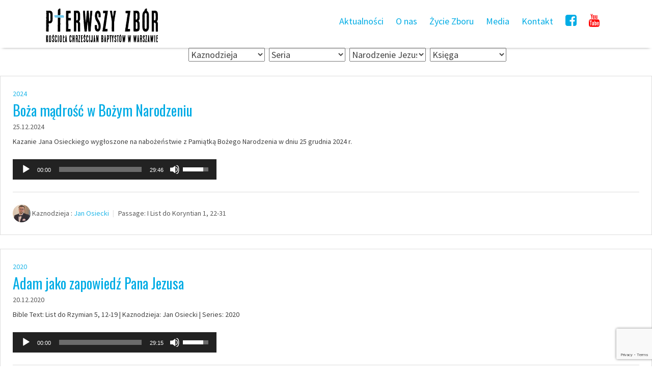

--- FILE ---
content_type: text/html; charset=UTF-8
request_url: https://baptysci.waw.pl/tematy/narodzenie-jezusa/
body_size: 33558
content:
<!DOCTYPE html>
<html lang="pl-PL"> 
<head>
<meta charset="UTF-8">
<meta name="viewport" content="width=device-width, initial-scale=1">
<title>Narodzenie Jezusa | Tematy | Pierwszy Zbór | Pokolenia wierne Bogu</title>
<link rel="profile" href="http://gmpg.org/xfn/11">
<link rel="pingback" href="https://baptysci.waw.pl/xmlrpc.php">

		<!-- link rel="shortcut icon" href="http://baptysci.waw.pl/wp-content/uploads/favicon-16x16.png" / -->
	<link rel="shortcut icon" href="https://baptysci.waw.pl/wp-content/uploads/favicon-16x16.png" />

		<!-- link rel="apple-touch-icon" sizes="144x144" href="http://baptysci.waw.pl/wp-content/uploads/apple-touch-icon.png" / -->
	<link rel="apple-touch-icon" sizes="144x144" href="https://baptysci.waw.pl/wp-content/uploads/apple-touch-icon.png" />
 
<meta name='robots' content='max-image-preview:large' />
<link rel='dns-prefetch' href='//netdna.bootstrapcdn.com' />
<link rel='dns-prefetch' href='//fonts.googleapis.com' />
<link rel="alternate" type="application/rss+xml" title="Pierwszy Zbór | Pokolenia wierne Bogu &raquo; Kanał z wpisami" href="https://baptysci.waw.pl/feed/" />
<link rel="alternate" type="application/rss+xml" title="Kanał Pierwszy Zbór | Pokolenia wierne Bogu &raquo; Narodzenie Jezusa Temat" href="https://baptysci.waw.pl/tematy/narodzenie-jezusa/feed/" />
<style id='wp-img-auto-sizes-contain-inline-css' type='text/css'>
img:is([sizes=auto i],[sizes^="auto," i]){contain-intrinsic-size:3000px 1500px}
/*# sourceURL=wp-img-auto-sizes-contain-inline-css */
</style>
<style id='wp-emoji-styles-inline-css' type='text/css'>

	img.wp-smiley, img.emoji {
		display: inline !important;
		border: none !important;
		box-shadow: none !important;
		height: 1em !important;
		width: 1em !important;
		margin: 0 0.07em !important;
		vertical-align: -0.1em !important;
		background: none !important;
		padding: 0 !important;
	}
/*# sourceURL=wp-emoji-styles-inline-css */
</style>
<style id='wp-block-library-inline-css' type='text/css'>
:root{
  --wp-block-synced-color:#7a00df;
  --wp-block-synced-color--rgb:122, 0, 223;
  --wp-bound-block-color:var(--wp-block-synced-color);
  --wp-editor-canvas-background:#ddd;
  --wp-admin-theme-color:#007cba;
  --wp-admin-theme-color--rgb:0, 124, 186;
  --wp-admin-theme-color-darker-10:#006ba1;
  --wp-admin-theme-color-darker-10--rgb:0, 107, 160.5;
  --wp-admin-theme-color-darker-20:#005a87;
  --wp-admin-theme-color-darker-20--rgb:0, 90, 135;
  --wp-admin-border-width-focus:2px;
}
@media (min-resolution:192dpi){
  :root{
    --wp-admin-border-width-focus:1.5px;
  }
}
.wp-element-button{
  cursor:pointer;
}

:root .has-very-light-gray-background-color{
  background-color:#eee;
}
:root .has-very-dark-gray-background-color{
  background-color:#313131;
}
:root .has-very-light-gray-color{
  color:#eee;
}
:root .has-very-dark-gray-color{
  color:#313131;
}
:root .has-vivid-green-cyan-to-vivid-cyan-blue-gradient-background{
  background:linear-gradient(135deg, #00d084, #0693e3);
}
:root .has-purple-crush-gradient-background{
  background:linear-gradient(135deg, #34e2e4, #4721fb 50%, #ab1dfe);
}
:root .has-hazy-dawn-gradient-background{
  background:linear-gradient(135deg, #faaca8, #dad0ec);
}
:root .has-subdued-olive-gradient-background{
  background:linear-gradient(135deg, #fafae1, #67a671);
}
:root .has-atomic-cream-gradient-background{
  background:linear-gradient(135deg, #fdd79a, #004a59);
}
:root .has-nightshade-gradient-background{
  background:linear-gradient(135deg, #330968, #31cdcf);
}
:root .has-midnight-gradient-background{
  background:linear-gradient(135deg, #020381, #2874fc);
}
:root{
  --wp--preset--font-size--normal:16px;
  --wp--preset--font-size--huge:42px;
}

.has-regular-font-size{
  font-size:1em;
}

.has-larger-font-size{
  font-size:2.625em;
}

.has-normal-font-size{
  font-size:var(--wp--preset--font-size--normal);
}

.has-huge-font-size{
  font-size:var(--wp--preset--font-size--huge);
}

.has-text-align-center{
  text-align:center;
}

.has-text-align-left{
  text-align:left;
}

.has-text-align-right{
  text-align:right;
}

.has-fit-text{
  white-space:nowrap !important;
}

#end-resizable-editor-section{
  display:none;
}

.aligncenter{
  clear:both;
}

.items-justified-left{
  justify-content:flex-start;
}

.items-justified-center{
  justify-content:center;
}

.items-justified-right{
  justify-content:flex-end;
}

.items-justified-space-between{
  justify-content:space-between;
}

.screen-reader-text{
  border:0;
  clip-path:inset(50%);
  height:1px;
  margin:-1px;
  overflow:hidden;
  padding:0;
  position:absolute;
  width:1px;
  word-wrap:normal !important;
}

.screen-reader-text:focus{
  background-color:#ddd;
  clip-path:none;
  color:#444;
  display:block;
  font-size:1em;
  height:auto;
  left:5px;
  line-height:normal;
  padding:15px 23px 14px;
  text-decoration:none;
  top:5px;
  width:auto;
  z-index:100000;
}
html :where(.has-border-color){
  border-style:solid;
}

html :where([style*=border-top-color]){
  border-top-style:solid;
}

html :where([style*=border-right-color]){
  border-right-style:solid;
}

html :where([style*=border-bottom-color]){
  border-bottom-style:solid;
}

html :where([style*=border-left-color]){
  border-left-style:solid;
}

html :where([style*=border-width]){
  border-style:solid;
}

html :where([style*=border-top-width]){
  border-top-style:solid;
}

html :where([style*=border-right-width]){
  border-right-style:solid;
}

html :where([style*=border-bottom-width]){
  border-bottom-style:solid;
}

html :where([style*=border-left-width]){
  border-left-style:solid;
}
html :where(img[class*=wp-image-]){
  height:auto;
  max-width:100%;
}
:where(figure){
  margin:0 0 1em;
}

html :where(.is-position-sticky){
  --wp-admin--admin-bar--position-offset:var(--wp-admin--admin-bar--height, 0px);
}

@media screen and (max-width:600px){
  html :where(.is-position-sticky){
    --wp-admin--admin-bar--position-offset:0px;
  }
}

/*# sourceURL=wp-block-library-inline-css */
</style><style id='global-styles-inline-css' type='text/css'>
:root{--wp--preset--aspect-ratio--square: 1;--wp--preset--aspect-ratio--4-3: 4/3;--wp--preset--aspect-ratio--3-4: 3/4;--wp--preset--aspect-ratio--3-2: 3/2;--wp--preset--aspect-ratio--2-3: 2/3;--wp--preset--aspect-ratio--16-9: 16/9;--wp--preset--aspect-ratio--9-16: 9/16;--wp--preset--color--black: #000000;--wp--preset--color--cyan-bluish-gray: #abb8c3;--wp--preset--color--white: #ffffff;--wp--preset--color--pale-pink: #f78da7;--wp--preset--color--vivid-red: #cf2e2e;--wp--preset--color--luminous-vivid-orange: #ff6900;--wp--preset--color--luminous-vivid-amber: #fcb900;--wp--preset--color--light-green-cyan: #7bdcb5;--wp--preset--color--vivid-green-cyan: #00d084;--wp--preset--color--pale-cyan-blue: #8ed1fc;--wp--preset--color--vivid-cyan-blue: #0693e3;--wp--preset--color--vivid-purple: #9b51e0;--wp--preset--gradient--vivid-cyan-blue-to-vivid-purple: linear-gradient(135deg,rgb(6,147,227) 0%,rgb(155,81,224) 100%);--wp--preset--gradient--light-green-cyan-to-vivid-green-cyan: linear-gradient(135deg,rgb(122,220,180) 0%,rgb(0,208,130) 100%);--wp--preset--gradient--luminous-vivid-amber-to-luminous-vivid-orange: linear-gradient(135deg,rgb(252,185,0) 0%,rgb(255,105,0) 100%);--wp--preset--gradient--luminous-vivid-orange-to-vivid-red: linear-gradient(135deg,rgb(255,105,0) 0%,rgb(207,46,46) 100%);--wp--preset--gradient--very-light-gray-to-cyan-bluish-gray: linear-gradient(135deg,rgb(238,238,238) 0%,rgb(169,184,195) 100%);--wp--preset--gradient--cool-to-warm-spectrum: linear-gradient(135deg,rgb(74,234,220) 0%,rgb(151,120,209) 20%,rgb(207,42,186) 40%,rgb(238,44,130) 60%,rgb(251,105,98) 80%,rgb(254,248,76) 100%);--wp--preset--gradient--blush-light-purple: linear-gradient(135deg,rgb(255,206,236) 0%,rgb(152,150,240) 100%);--wp--preset--gradient--blush-bordeaux: linear-gradient(135deg,rgb(254,205,165) 0%,rgb(254,45,45) 50%,rgb(107,0,62) 100%);--wp--preset--gradient--luminous-dusk: linear-gradient(135deg,rgb(255,203,112) 0%,rgb(199,81,192) 50%,rgb(65,88,208) 100%);--wp--preset--gradient--pale-ocean: linear-gradient(135deg,rgb(255,245,203) 0%,rgb(182,227,212) 50%,rgb(51,167,181) 100%);--wp--preset--gradient--electric-grass: linear-gradient(135deg,rgb(202,248,128) 0%,rgb(113,206,126) 100%);--wp--preset--gradient--midnight: linear-gradient(135deg,rgb(2,3,129) 0%,rgb(40,116,252) 100%);--wp--preset--font-size--small: 13px;--wp--preset--font-size--medium: 20px;--wp--preset--font-size--large: 36px;--wp--preset--font-size--x-large: 42px;--wp--preset--spacing--20: 0.44rem;--wp--preset--spacing--30: 0.67rem;--wp--preset--spacing--40: 1rem;--wp--preset--spacing--50: 1.5rem;--wp--preset--spacing--60: 2.25rem;--wp--preset--spacing--70: 3.38rem;--wp--preset--spacing--80: 5.06rem;--wp--preset--shadow--natural: 6px 6px 9px rgba(0, 0, 0, 0.2);--wp--preset--shadow--deep: 12px 12px 50px rgba(0, 0, 0, 0.4);--wp--preset--shadow--sharp: 6px 6px 0px rgba(0, 0, 0, 0.2);--wp--preset--shadow--outlined: 6px 6px 0px -3px rgb(255, 255, 255), 6px 6px rgb(0, 0, 0);--wp--preset--shadow--crisp: 6px 6px 0px rgb(0, 0, 0);}:where(.is-layout-flex){gap: 0.5em;}:where(.is-layout-grid){gap: 0.5em;}body .is-layout-flex{display: flex;}.is-layout-flex{flex-wrap: wrap;align-items: center;}.is-layout-flex > :is(*, div){margin: 0;}body .is-layout-grid{display: grid;}.is-layout-grid > :is(*, div){margin: 0;}:where(.wp-block-columns.is-layout-flex){gap: 2em;}:where(.wp-block-columns.is-layout-grid){gap: 2em;}:where(.wp-block-post-template.is-layout-flex){gap: 1.25em;}:where(.wp-block-post-template.is-layout-grid){gap: 1.25em;}.has-black-color{color: var(--wp--preset--color--black) !important;}.has-cyan-bluish-gray-color{color: var(--wp--preset--color--cyan-bluish-gray) !important;}.has-white-color{color: var(--wp--preset--color--white) !important;}.has-pale-pink-color{color: var(--wp--preset--color--pale-pink) !important;}.has-vivid-red-color{color: var(--wp--preset--color--vivid-red) !important;}.has-luminous-vivid-orange-color{color: var(--wp--preset--color--luminous-vivid-orange) !important;}.has-luminous-vivid-amber-color{color: var(--wp--preset--color--luminous-vivid-amber) !important;}.has-light-green-cyan-color{color: var(--wp--preset--color--light-green-cyan) !important;}.has-vivid-green-cyan-color{color: var(--wp--preset--color--vivid-green-cyan) !important;}.has-pale-cyan-blue-color{color: var(--wp--preset--color--pale-cyan-blue) !important;}.has-vivid-cyan-blue-color{color: var(--wp--preset--color--vivid-cyan-blue) !important;}.has-vivid-purple-color{color: var(--wp--preset--color--vivid-purple) !important;}.has-black-background-color{background-color: var(--wp--preset--color--black) !important;}.has-cyan-bluish-gray-background-color{background-color: var(--wp--preset--color--cyan-bluish-gray) !important;}.has-white-background-color{background-color: var(--wp--preset--color--white) !important;}.has-pale-pink-background-color{background-color: var(--wp--preset--color--pale-pink) !important;}.has-vivid-red-background-color{background-color: var(--wp--preset--color--vivid-red) !important;}.has-luminous-vivid-orange-background-color{background-color: var(--wp--preset--color--luminous-vivid-orange) !important;}.has-luminous-vivid-amber-background-color{background-color: var(--wp--preset--color--luminous-vivid-amber) !important;}.has-light-green-cyan-background-color{background-color: var(--wp--preset--color--light-green-cyan) !important;}.has-vivid-green-cyan-background-color{background-color: var(--wp--preset--color--vivid-green-cyan) !important;}.has-pale-cyan-blue-background-color{background-color: var(--wp--preset--color--pale-cyan-blue) !important;}.has-vivid-cyan-blue-background-color{background-color: var(--wp--preset--color--vivid-cyan-blue) !important;}.has-vivid-purple-background-color{background-color: var(--wp--preset--color--vivid-purple) !important;}.has-black-border-color{border-color: var(--wp--preset--color--black) !important;}.has-cyan-bluish-gray-border-color{border-color: var(--wp--preset--color--cyan-bluish-gray) !important;}.has-white-border-color{border-color: var(--wp--preset--color--white) !important;}.has-pale-pink-border-color{border-color: var(--wp--preset--color--pale-pink) !important;}.has-vivid-red-border-color{border-color: var(--wp--preset--color--vivid-red) !important;}.has-luminous-vivid-orange-border-color{border-color: var(--wp--preset--color--luminous-vivid-orange) !important;}.has-luminous-vivid-amber-border-color{border-color: var(--wp--preset--color--luminous-vivid-amber) !important;}.has-light-green-cyan-border-color{border-color: var(--wp--preset--color--light-green-cyan) !important;}.has-vivid-green-cyan-border-color{border-color: var(--wp--preset--color--vivid-green-cyan) !important;}.has-pale-cyan-blue-border-color{border-color: var(--wp--preset--color--pale-cyan-blue) !important;}.has-vivid-cyan-blue-border-color{border-color: var(--wp--preset--color--vivid-cyan-blue) !important;}.has-vivid-purple-border-color{border-color: var(--wp--preset--color--vivid-purple) !important;}.has-vivid-cyan-blue-to-vivid-purple-gradient-background{background: var(--wp--preset--gradient--vivid-cyan-blue-to-vivid-purple) !important;}.has-light-green-cyan-to-vivid-green-cyan-gradient-background{background: var(--wp--preset--gradient--light-green-cyan-to-vivid-green-cyan) !important;}.has-luminous-vivid-amber-to-luminous-vivid-orange-gradient-background{background: var(--wp--preset--gradient--luminous-vivid-amber-to-luminous-vivid-orange) !important;}.has-luminous-vivid-orange-to-vivid-red-gradient-background{background: var(--wp--preset--gradient--luminous-vivid-orange-to-vivid-red) !important;}.has-very-light-gray-to-cyan-bluish-gray-gradient-background{background: var(--wp--preset--gradient--very-light-gray-to-cyan-bluish-gray) !important;}.has-cool-to-warm-spectrum-gradient-background{background: var(--wp--preset--gradient--cool-to-warm-spectrum) !important;}.has-blush-light-purple-gradient-background{background: var(--wp--preset--gradient--blush-light-purple) !important;}.has-blush-bordeaux-gradient-background{background: var(--wp--preset--gradient--blush-bordeaux) !important;}.has-luminous-dusk-gradient-background{background: var(--wp--preset--gradient--luminous-dusk) !important;}.has-pale-ocean-gradient-background{background: var(--wp--preset--gradient--pale-ocean) !important;}.has-electric-grass-gradient-background{background: var(--wp--preset--gradient--electric-grass) !important;}.has-midnight-gradient-background{background: var(--wp--preset--gradient--midnight) !important;}.has-small-font-size{font-size: var(--wp--preset--font-size--small) !important;}.has-medium-font-size{font-size: var(--wp--preset--font-size--medium) !important;}.has-large-font-size{font-size: var(--wp--preset--font-size--large) !important;}.has-x-large-font-size{font-size: var(--wp--preset--font-size--x-large) !important;}
/*# sourceURL=global-styles-inline-css */
</style>
<style id='core-block-supports-inline-css' type='text/css'>
/**
 * Core styles: block-supports
 */

/*# sourceURL=core-block-supports-inline-css */
</style>

<style id='classic-theme-styles-inline-css' type='text/css'>
/**
 * These rules are needed for backwards compatibility.
 * They should match the button element rules in the base theme.json file.
 */
.wp-block-button__link {
	color: #ffffff;
	background-color: #32373c;
	border-radius: 9999px; /* 100% causes an oval, but any explicit but really high value retains the pill shape. */

	/* This needs a low specificity so it won't override the rules from the button element if defined in theme.json. */
	box-shadow: none;
	text-decoration: none;

	/* The extra 2px are added to size solids the same as the outline versions.*/
	padding: calc(0.667em + 2px) calc(1.333em + 2px);

	font-size: 1.125em;
}

.wp-block-file__button {
	background: #32373c;
	color: #ffffff;
	text-decoration: none;
}

/*# sourceURL=/wp-includes/css/classic-themes.css */
</style>
<link rel='stylesheet' id='wpsm_colorbox-font-awesome-front-css' href='https://baptysci.waw.pl/wp-content/plugins/colorbox-panels/assets/css/font-awesome/css/font-awesome.min.css?ver=6.9' type='text/css' media='all' />
<link rel='stylesheet' id='wpsm_colorbox_bootstrap-front-css' href='https://baptysci.waw.pl/wp-content/plugins/colorbox-panels/assets/css/bootstrap-front.css?ver=6.9' type='text/css' media='all' />
<link rel='stylesheet' id='cpsh-shortcodes-css' href='https://baptysci.waw.pl/wp-content/plugins/column-shortcodes//assets/css/shortcodes.css?ver=1.0.1' type='text/css' media='all' />
<link rel='stylesheet' id='contact-form-7-css' href='https://baptysci.waw.pl/wp-content/plugins/contact-form-7/includes/css/styles.css?ver=6.1.4' type='text/css' media='all' />
<link rel='stylesheet' id='events-manager-css' href='https://baptysci.waw.pl/wp-content/plugins/events-manager/includes/css/events-manager.css?ver=7.2.3.1' type='text/css' media='all' />
<link rel='stylesheet' id='wpfc-sm-styles-css' href='https://baptysci.waw.pl/wp-content/plugins/sermon-manager-for-wordpress/assets/css/sermon.min.css?ver=2.30.0' type='text/css' media='all' />
<link rel='stylesheet' id='dashicons-css' href='https://baptysci.waw.pl/wp-includes/css/dashicons.css?ver=6.9' type='text/css' media='all' />
<link rel='stylesheet' id='mediaelement-css' href='https://baptysci.waw.pl/wp-includes/js/mediaelement/mediaelementplayer-legacy.min.css?ver=4.2.17' type='text/css' media='all' />
<link rel='stylesheet' id='wp-mediaelement-css' href='https://baptysci.waw.pl/wp-includes/js/mediaelement/wp-mediaelement.css?ver=6.9' type='text/css' media='all' />
<link rel='stylesheet' id='wc-gallery-style-css' href='https://baptysci.waw.pl/wp-content/plugins/wc-gallery/includes/css/style.css?ver=1.67' type='text/css' media='all' />
<link rel='stylesheet' id='wc-gallery-popup-style-css' href='https://baptysci.waw.pl/wp-content/plugins/wc-gallery/includes/css/magnific-popup.css?ver=1.1.0' type='text/css' media='all' />
<link rel='stylesheet' id='wc-gallery-flexslider-style-css' href='https://baptysci.waw.pl/wp-content/plugins/wc-gallery/includes/vendors/flexslider/flexslider.css?ver=2.6.1' type='text/css' media='all' />
<link rel='stylesheet' id='wc-gallery-owlcarousel-style-css' href='https://baptysci.waw.pl/wp-content/plugins/wc-gallery/includes/vendors/owlcarousel/assets/owl.carousel.css?ver=2.1.4' type='text/css' media='all' />
<link rel='stylesheet' id='wc-gallery-owlcarousel-theme-style-css' href='https://baptysci.waw.pl/wp-content/plugins/wc-gallery/includes/vendors/owlcarousel/assets/owl.theme.default.css?ver=2.1.4' type='text/css' media='all' />
<link rel='stylesheet' id='business-font-awesome-css' href='//netdna.bootstrapcdn.com/font-awesome/4.6.0/css/font-awesome.min.css?ver=6.9' type='text/css' media='all' />
<link rel='stylesheet' id='business-style-css' href='https://baptysci.waw.pl/wp-content/themes/business/style.css?ver=6.9' type='text/css' media='all' />
<style id='business-style-inline-css' type='text/css'>
h1, h2, h3, h4, h5, h6 { font-family: Oswald; }
body, button, input, select, textarea { font-family: Source Sans Pro; }

/*# sourceURL=business-style-inline-css */
</style>
<link rel='stylesheet' id='business-headings-fonts-css' href='//fonts.googleapis.com/css?family=Oswald%3A400%2C700&#038;subset=latin%2Clatin-ext&#038;ver=6.9' type='text/css' media='all' />
<link rel='stylesheet' id='business-body-fonts-css' href='//fonts.googleapis.com/css?family=Source+Sans+Pro%3A400%2C700%2C400italic%2C700italic&#038;subset=latin%2Clatin-ext&#038;ver=6.9' type='text/css' media='all' />
<link rel='stylesheet' id='business-sidr-component-css' href='https://baptysci.waw.pl/wp-content/themes/business/css/component.css?ver=6.9' type='text/css' media='all' />
<link rel='stylesheet' id='cherry-team-css' href='https://baptysci.waw.pl/wp-content/plugins/cherry-team-members/public/assets/css/cherry-team.css?ver=1.4.6' type='text/css' media='all' />
<link rel='stylesheet' id='cherry-team-grid-css' href='https://baptysci.waw.pl/wp-content/plugins/cherry-team-members/public/assets/css/cherry-team-grid.css?ver=1.4.6' type='text/css' media='all' />
<link rel='stylesheet' id='font-awesome-css' href='https://baptysci.waw.pl/wp-content/plugins/cherry-team-members/public/assets/css/font-awesome.min.css?ver=4.6.3' type='text/css' media='all' />
<link rel='stylesheet' id='googleFonts-css' href='//fonts.googleapis.com/css?family=Open+Sans%3A400italic%2C400%2C300%2C600&#038;subset=latin%2Clatin-ext&#038;ver=6.9' type='text/css' media='all' />
<script type="text/javascript" src="https://baptysci.waw.pl/wp-includes/js/jquery/jquery.js?ver=3.7.1" id="jquery-core-js"></script>
<script type="text/javascript" src="https://baptysci.waw.pl/wp-includes/js/jquery/jquery-migrate.js?ver=3.4.1" id="jquery-migrate-js"></script>
<script type="text/javascript" src="https://baptysci.waw.pl/wp-content/plugins/colorbox-panels/assets/js/masonry.pkgd.min.js?ver=6.9" id="wpsm_colorbox_masnory-js"></script>
<script type="text/javascript" src="https://baptysci.waw.pl/wp-content/plugins/colorbox-panels/assets/js/jcolumn.min.js?ver=6.9" id="wpsm_colorbox_height-js"></script>
<script type="text/javascript" src="https://baptysci.waw.pl/wp-includes/js/jquery/ui/core.js?ver=1.13.3" id="jquery-ui-core-js"></script>
<script type="text/javascript" src="https://baptysci.waw.pl/wp-includes/js/jquery/ui/mouse.js?ver=1.13.3" id="jquery-ui-mouse-js"></script>
<script type="text/javascript" src="https://baptysci.waw.pl/wp-includes/js/jquery/ui/sortable.js?ver=1.13.3" id="jquery-ui-sortable-js"></script>
<script type="text/javascript" src="https://baptysci.waw.pl/wp-includes/js/jquery/ui/datepicker.js?ver=1.13.3" id="jquery-ui-datepicker-js"></script>
<script type="text/javascript" id="jquery-ui-datepicker-js-after">
/* <![CDATA[ */
jQuery(function(jQuery){jQuery.datepicker.setDefaults({"closeText":"Zamknij","currentText":"Dzisiaj","monthNames":["stycze\u0144","luty","marzec","kwiecie\u0144","maj","czerwiec","lipiec","sierpie\u0144","wrzesie\u0144","pa\u017adziernik","listopad","grudzie\u0144"],"monthNamesShort":["sty","lut","mar","kwi","maj","cze","lip","sie","wrz","pa\u017a","lis","gru"],"nextText":"Nast\u0119pny","prevText":"Poprzedni","dayNames":["niedziela","poniedzia\u0142ek","wtorek","\u015broda","czwartek","pi\u0105tek","sobota"],"dayNamesShort":["niedz.","pon.","wt.","\u015br.","czw.","pt.","sob."],"dayNamesMin":["N","P","W","\u015a","C","P","S"],"dateFormat":"dd.mm.yy","firstDay":1,"isRTL":false});});
//# sourceURL=jquery-ui-datepicker-js-after
/* ]]> */
</script>
<script type="text/javascript" src="https://baptysci.waw.pl/wp-includes/js/jquery/ui/resizable.js?ver=1.13.3" id="jquery-ui-resizable-js"></script>
<script type="text/javascript" src="https://baptysci.waw.pl/wp-includes/js/jquery/ui/draggable.js?ver=1.13.3" id="jquery-ui-draggable-js"></script>
<script type="text/javascript" src="https://baptysci.waw.pl/wp-includes/js/jquery/ui/controlgroup.js?ver=1.13.3" id="jquery-ui-controlgroup-js"></script>
<script type="text/javascript" src="https://baptysci.waw.pl/wp-includes/js/jquery/ui/checkboxradio.js?ver=1.13.3" id="jquery-ui-checkboxradio-js"></script>
<script type="text/javascript" src="https://baptysci.waw.pl/wp-includes/js/jquery/ui/button.js?ver=1.13.3" id="jquery-ui-button-js"></script>
<script type="text/javascript" src="https://baptysci.waw.pl/wp-includes/js/jquery/ui/dialog.js?ver=1.13.3" id="jquery-ui-dialog-js"></script>
<script type="text/javascript" id="events-manager-js-extra">
/* <![CDATA[ */
var EM = {"ajaxurl":"https://baptysci.waw.pl/wp-admin/admin-ajax.php","locationajaxurl":"https://baptysci.waw.pl/wp-admin/admin-ajax.php?action=locations_search","firstDay":"1","locale":"pl","dateFormat":"yy-mm-dd","ui_css":"https://baptysci.waw.pl/wp-content/plugins/events-manager/includes/css/jquery-ui/build.min.css","show24hours":"1","is_ssl":"1","autocomplete_limit":"10","calendar":{"breakpoints":{"small":560,"medium":908,"large":false},"month_format":"M Y"},"phone":"","datepicker":{"format":"d/m/Y","locale":"pl"},"search":{"breakpoints":{"small":650,"medium":850,"full":false}},"url":"https://baptysci.waw.pl/wp-content/plugins/events-manager","assets":{"input.em-uploader":{"js":{"em-uploader":{"url":"https://baptysci.waw.pl/wp-content/plugins/events-manager/includes/js/em-uploader.js?v=7.2.3.1","event":"em_uploader_ready"}}},".em-event-editor":{"js":{"event-editor":{"url":"https://baptysci.waw.pl/wp-content/plugins/events-manager/includes/js/events-manager-event-editor.js?v=7.2.3.1","event":"em_event_editor_ready"}},"css":{"event-editor":"https://baptysci.waw.pl/wp-content/plugins/events-manager/includes/css/events-manager-event-editor.css?v=7.2.3.1"}},".em-recurrence-sets, .em-timezone":{"js":{"luxon":{"url":"luxon/luxon.js?v=7.2.3.1","event":"em_luxon_ready"}}},".em-booking-form, #em-booking-form, .em-booking-recurring, .em-event-booking-form":{"js":{"em-bookings":{"url":"https://baptysci.waw.pl/wp-content/plugins/events-manager/includes/js/bookingsform.js?v=7.2.3.1","event":"em_booking_form_js_loaded"}}},"#em-opt-archetypes":{"js":{"archetypes":"https://baptysci.waw.pl/wp-content/plugins/events-manager/includes/js/admin-archetype-editor.js?v=7.2.3.1","archetypes_ms":"https://baptysci.waw.pl/wp-content/plugins/events-manager/includes/js/admin-archetypes.js?v=7.2.3.1","qs":"qs/qs.js?v=7.2.3.1"}}},"cached":"","bookingInProgress":"Prosz\u0119 czeka\u0107, rezerwacja jest wysy\u0142ana. ","tickets_save":"Zapisz bilet.","bookingajaxurl":"https://baptysci.waw.pl/wp-admin/admin-ajax.php","bookings_export_save":"Eksportuj rezerwacje","bookings_settings_save":"Zapisz ustawienia","booking_delete":"Czy na pewno chcesz usun\u0105\u0107?","booking_offset":"30","bookings":{"submit_button":{"text":{"default":"Wy\u015blij zg\u0142oszenie","free":"Wy\u015blij zg\u0142oszenie","payment":"Wy\u015blij zg\u0142oszenie","processing":"Przetwarzanie\u2026"}},"update_listener":""},"bb_full":"Wyprzedane","bb_book":"Zarezerwuj","bb_booking":"Rezerwuj\u0119...","bb_booked":"Rezerwacja wys\u0142ana","bb_error":"Rezerwacja - b\u0142\u0105d. Spr\u00f3buj ponownie.","bb_cancel":"Anuluj","bb_canceling":"Anulowanie...","bb_cancelled":"Odwo\u0142ane","bb_cancel_error":"Anulacja - b\u0142\u0105d. Spr\u00f3buj ponownie?","txt_search":"Szukaj","txt_searching":"Szukam\u2026","txt_loading":"Wczytywanie\u2026"};
//# sourceURL=events-manager-js-extra
/* ]]> */
</script>
<script type="text/javascript" src="https://baptysci.waw.pl/wp-content/plugins/events-manager/includes/js/events-manager.js?ver=7.2.3.1" id="events-manager-js"></script>
<script type="text/javascript" src="https://baptysci.waw.pl/wp-content/plugins/events-manager/includes/external/flatpickr/l10n/pl.js?ver=7.2.3.1" id="em-flatpickr-localization-js"></script>
<script type="text/javascript" src="https://baptysci.waw.pl/wp-content/themes/business/js/modernizr.custom.js?ver=6.9" id="business-modernizr-js"></script>
<script type="text/javascript" src="https://baptysci.waw.pl/wp-content/themes/business/js/classie.js?ver=1" id="business-classie-js"></script>
<script type="text/javascript" src="https://baptysci.waw.pl/wp-content/themes/business/js/navigation.js?ver=6.9" id="business-navigation-js"></script>
<script type="text/javascript" src="https://baptysci.waw.pl/wp-content/themes/business/js/skip-link-focus-fix.js?ver=6.9" id="business-skip-link-focus-fix-js"></script>
<script type="text/javascript" src="https://baptysci.waw.pl/wp-content/themes/business/js/jquery.sequence-min.js?ver=6.9" id="business-slider-js"></script>
<script type="text/javascript" src="https://baptysci.waw.pl/wp-content/themes/business/js/codemirror.js?ver=1" id="business-codemirrorJS-js"></script>
<script type="text/javascript" src="https://baptysci.waw.pl/wp-content/themes/business/js/css.js?ver=1" id="business-cssJS-js"></script>
<link rel="https://api.w.org/" href="https://baptysci.waw.pl/wp-json/" /><link rel="alternate" title="JSON" type="application/json" href="https://baptysci.waw.pl/wp-json/wp/v2/wpfc_sermon_topics/376" /><link rel="EditURI" type="application/rsd+xml" title="RSD" href="https://baptysci.waw.pl/xmlrpc.php?rsd" />
<meta name="generator" content="WordPress 6.9" />
<!--[if lt IE 9]>
<script src="https://baptysci.waw.pl/wp-content/themes/business/js/html5shiv.js"></script>
<![endif]-->
	<!-- business customizer CSS -->
	<style>
		body {
			border-color: ;
		}
		a {
			color: ;
		}
		
		a:hover {
			color: ;  
		}
		
		#sequence .slide-arrow { background: ; } 
		.main-navigation .current_page_item a, .main-navigation .current-menu-item a, .main-navigation li:hover > a, a:focus, a:active { color:  !important; }
		.services .fa, .social-media-icons .fa  { color: ; }  
		.entry-header { background: ; }
		.home-entry-title:after, .member-entry-title:after, .works-entry-title:after, .client-entry-title:after { border-color: ; } 
		.main-navigation ul ul li, blockquote { border-color: ; }
		button, input[type="button"], input[type="reset"], input[type="submit"] { background: ; border-color: ; }  
		
		.home-blog .entry-footer:hover, button:hover, input[type="button"]:hover, input[type="reset"]:hover, input[type="submit"]:hover { border-color: ; background: ; }  
		  
	</style>
<link href="//maxcdn.bootstrapcdn.com/font-awesome/4.2.0/css/font-awesome.min.css"  rel="stylesheet">  <!-- Global site tag (gtag.js) - Google Analytics -->
<script async src="https://www.googletagmanager.com/gtag/js?id=UA-142573686-1"></script>
<script>
  window.dataLayer = window.dataLayer || [];
  function gtag(){dataLayer.push(arguments);}
  gtag('js', new Date());

  gtag('config', 'UA-142573686-1');
</script>
  <link rel="icon" href="https://baptysci.waw.pl/wp-content/uploads/cropped-apple-touch-icon-32x32.png" sizes="32x32" />
<link rel="icon" href="https://baptysci.waw.pl/wp-content/uploads/cropped-apple-touch-icon-192x192.png" sizes="192x192" />
<link rel="apple-touch-icon" href="https://baptysci.waw.pl/wp-content/uploads/cropped-apple-touch-icon-180x180.png" />
<meta name="msapplication-TileImage" content="https://baptysci.waw.pl/wp-content/uploads/cropped-apple-touch-icon-270x270.png" />

<!-- My Custom CSS Start -->
<style type="text/css">
/* Plugin Author: Salvatore Noschese */
@import url('https://baptysci.waw.pl/wp-content/themes/business/inc/my_style.css?1588089009');
/* Also known as: DarkWolf - http://www.darkwolf.it/ */
</style>
<!-- My Custom CSS End -->
	<meta property="og:title" content="Narodzenie Jezusa | Tematy | Pierwszy Zbór | Pokolenia wierne Bogu" />
		
			</head>

<body class="archive tax-wpfc_sermon_topics term-narodzenie-jezusa term-376 wp-theme-business group-blog" class="no-js">

	<div id="page" class="hfeed site">
		<a class="skip-link screen-reader-text" href="#content">Skip to content</a>

		<header id="masthead" class="site-header" role="banner">
    		<div class="grid grid-pad head-overflow">
				
                <div class="site-branding col-3-12 mobile-col-2-3">
        			
					  
    				<div class="site-logo">
						       					<a href='https://baptysci.waw.pl/' title='Pierwszy Zbór | Pokolenia wierne Bogu' rel='home'><img style='margin-top:-10px' src='https://baptysci.waw.pl/wp-content/uploads/logo1.png'  alt='Pierwszy Zbór | Pokolenia wierne Bogu'></a> 
    				</div>
					 
			
            	</div><!-- site-branding --> 

				<div class="col-9-12 mobile-col-1-3"> 	
                    <nav id="site-navigation" class="main-navigation" role="navigation">
						<a id="showLeft" class="mobileNav push-right"><i class="fa fa-bars"></i></a>
						<div class="push-right">
							<a href="https://www.facebook.com/KosciolChrzecijanBaptystowWarszawa/" target="_blank" style="display:inline-block;"><i class="fa fa-facebook-square" style="font-size:1.4em;"></i></a><a href="https://www.youtube.com/channel/UCwYFVoONbOXLxxHjUXGvA9g/videos" target="_blank" style="display:inline-block; color:#ff000;"><i class="fa fa-youtube" style="color:#ff0000;font-size:1.4em;"></i></a>
						</div>
						<div id="main-nav"><div class="menu-primary-container"><ul id="menu-primary" class="menu"><li id="menu-item-799" class="menu-item menu-item-type-post_type menu-item-object-page menu-item-has-children menu-item-799"><a href="https://baptysci.waw.pl/aktualnosci/">Aktualności</a>
<ul class="sub-menu">
	<li id="menu-item-7636" class="menu-item menu-item-type-post_type menu-item-object-page menu-item-7636"><a href="https://baptysci.waw.pl/rozbudowa/">Rozbudowa Kaplicy</a></li>
</ul>
</li>
<li id="menu-item-294" class="menu-item menu-item-type-custom menu-item-object-custom menu-item-has-children menu-item-294"><a>O nas</a>
<ul class="sub-menu">
	<li id="menu-item-484" class="menu-item menu-item-type-post_type menu-item-object-page menu-item-484"><a href="https://baptysci.waw.pl/kim-jestesmy/">Kim jesteśmy</a></li>
	<li id="menu-item-480" class="menu-item menu-item-type-post_type menu-item-object-page menu-item-480"><a href="https://baptysci.waw.pl/kim-jestesmy/wyznanie-wiary/">Wyznanie wiary</a></li>
	<li id="menu-item-298" class="menu-item menu-item-type-post_type menu-item-object-page menu-item-298"><a href="https://baptysci.waw.pl/kim-jestesmy/historia/">Nasza historia</a></li>
	<li id="menu-item-302" class="menu-item menu-item-type-post_type menu-item-object-page menu-item-302"><a href="https://baptysci.waw.pl/kim-jestesmy/pastor-o-sobie/">Pastorzy</a></li>
	<li id="menu-item-337" class="menu-item menu-item-type-post_type menu-item-object-page menu-item-337"><a href="https://baptysci.waw.pl/kim-jestesmy/rada-zboru/">Rada Zboru</a></li>
	<li id="menu-item-6889" class="menu-item menu-item-type-post_type menu-item-object-page menu-item-6889"><a href="https://baptysci.waw.pl/ramowy-regulamin-zborowy/">Ramowy Regulamin Zborowy</a></li>
	<li id="menu-item-6888" class="menu-item menu-item-type-post_type menu-item-object-page menu-item-6888"><a href="https://baptysci.waw.pl/wartosci-i-zboru-kchb-w-warszawie/">Wartości I Zboru KChB w Warszawie</a></li>
	<li id="menu-item-7055" class="menu-item menu-item-type-post_type menu-item-object-page menu-item-7055"><a href="https://baptysci.waw.pl/standardy-ochrony-maloletnich/">Standardy ochrony małoletnich</a></li>
</ul>
</li>
<li id="menu-item-818" class="menu-item menu-item-type-custom menu-item-object-custom menu-item-has-children menu-item-818"><a>Życie Zboru</a>
<ul class="sub-menu">
	<li id="menu-item-819" class="menu-item menu-item-type-post_type menu-item-object-page menu-item-819"><a href="https://baptysci.waw.pl/pokolenia/">Pokolenia</a></li>
	<li id="menu-item-1029" class="menu-item menu-item-type-post_type menu-item-object-page menu-item-1029"><a href="https://baptysci.waw.pl/nabozenstwa/">Nabożeństwa</a></li>
	<li id="menu-item-1031" class="menu-item menu-item-type-post_type menu-item-object-page menu-item-1031"><a href="https://baptysci.waw.pl/grupy-biblijne/">Grupy domowe</a></li>
	<li id="menu-item-1028" class="menu-item menu-item-type-post_type menu-item-object-page menu-item-1028"><a href="https://baptysci.waw.pl/zborowa-szkola-biblijna/">Zborowa Szkoła Biblijna</a></li>
	<li id="menu-item-1030" class="menu-item menu-item-type-post_type menu-item-object-page menu-item-1030"><a href="https://baptysci.waw.pl/chor/">Chór</a></li>
	<li id="menu-item-1206" class="menu-item menu-item-type-post_type menu-item-object-page menu-item-1206"><a href="https://baptysci.waw.pl/sluzby/">Służby</a></li>
	<li id="menu-item-7302" class="menu-item menu-item-type-post_type menu-item-object-page menu-item-7302"><a href="https://baptysci.waw.pl/sniadania-meskie/">Śniadania męskie</a></li>
	<li id="menu-item-7303" class="menu-item menu-item-type-post_type menu-item-object-page menu-item-7303"><a href="https://baptysci.waw.pl/zborowa-szkola-biblijna/spotkania-kobiece/">Spotkania kobiece</a></li>
</ul>
</li>
<li id="menu-item-3812" class="menu-item menu-item-type-custom menu-item-object-custom menu-item-3812"><a href="https://www.facebook.com/KosciolChrzecijanBaptystowWarszawa/">Nabożeństwo online</a></li>
<li id="menu-item-311" class="menu-item menu-item-type-custom menu-item-object-custom menu-item-has-children menu-item-311"><a>Media</a>
<ul class="sub-menu">
	<li id="menu-item-566" class="menu-item menu-item-type-post_type menu-item-object-page menu-item-566"><a href="https://baptysci.waw.pl/wszystkie-kazania/">Kazania</a></li>
	<li id="menu-item-871" class="menu-item menu-item-type-post_type menu-item-object-page menu-item-871"><a href="https://baptysci.waw.pl/swiadectwa/">Świadectwa</a></li>
	<li id="menu-item-312" class="menu-item menu-item-type-post_type menu-item-object-page menu-item-312"><a href="https://baptysci.waw.pl/galeria/">Galeria</a></li>
	<li id="menu-item-3811" class="menu-item menu-item-type-custom menu-item-object-custom menu-item-3811"><a href="https://www.facebook.com/KosciolChrzecijanBaptystowWarszawa/">Nabożeństwo online</a></li>
	<li id="menu-item-2934" class="menu-item menu-item-type-post_type menu-item-object-page menu-item-2934"><a href="https://baptysci.waw.pl/informator/">Informator</a></li>
	<li id="menu-item-800" class="menu-item menu-item-type-post_type menu-item-object-post menu-item-800"><a href="https://baptysci.waw.pl/polecamy/">Polecamy</a></li>
</ul>
</li>
<li id="menu-item-2382" class="menu-item menu-item-type-custom menu-item-object-custom menu-item-has-children menu-item-2382"><a>Kontakt</a>
<ul class="sub-menu">
	<li id="menu-item-2369" class="menu-item menu-item-type-post_type menu-item-object-page menu-item-2369"><a href="https://baptysci.waw.pl/mapa-i-dane-kontaktowe/">Mapa i dane kontaktowe</a></li>
	<li id="menu-item-2370" class="menu-item menu-item-type-post_type menu-item-object-page menu-item-2370"><a href="https://baptysci.waw.pl/formularz-kontaktowy/">Formularz kontaktowy</a></li>
	<li id="menu-item-5178" class="menu-item menu-item-type-post_type menu-item-object-page menu-item-5178"><a href="https://baptysci.waw.pl/formularz-kontaktowy/placowki-zboru/">Placówki Zboru</a></li>
</ul>
</li>
</ul></div>						</div>
					</nav><!-- #site-navigation -->       
                </div><!-- col-9-12 -->
    
    		</div><!-- grid -->
		</header><!-- #masthead -->
    
    	<nav class="cbp-spmenu cbp-spmenu-vertical cbp-spmenu-left" id="cbp-spmenu-s1">
			<h3>Menu</h3> 
			<div class="menu-primary-container"><ul id="menu-primary-1" class="menu"><li class="menu-item menu-item-type-post_type menu-item-object-page menu-item-has-children menu-item-799"><a href="https://baptysci.waw.pl/aktualnosci/">Aktualności</a>
<ul class="sub-menu">
	<li class="menu-item menu-item-type-post_type menu-item-object-page menu-item-7636"><a href="https://baptysci.waw.pl/rozbudowa/">Rozbudowa Kaplicy</a></li>
</ul>
</li>
<li class="menu-item menu-item-type-custom menu-item-object-custom menu-item-has-children menu-item-294"><a>O nas</a>
<ul class="sub-menu">
	<li class="menu-item menu-item-type-post_type menu-item-object-page menu-item-484"><a href="https://baptysci.waw.pl/kim-jestesmy/">Kim jesteśmy</a></li>
	<li class="menu-item menu-item-type-post_type menu-item-object-page menu-item-480"><a href="https://baptysci.waw.pl/kim-jestesmy/wyznanie-wiary/">Wyznanie wiary</a></li>
	<li class="menu-item menu-item-type-post_type menu-item-object-page menu-item-298"><a href="https://baptysci.waw.pl/kim-jestesmy/historia/">Nasza historia</a></li>
	<li class="menu-item menu-item-type-post_type menu-item-object-page menu-item-302"><a href="https://baptysci.waw.pl/kim-jestesmy/pastor-o-sobie/">Pastorzy</a></li>
	<li class="menu-item menu-item-type-post_type menu-item-object-page menu-item-337"><a href="https://baptysci.waw.pl/kim-jestesmy/rada-zboru/">Rada Zboru</a></li>
	<li class="menu-item menu-item-type-post_type menu-item-object-page menu-item-6889"><a href="https://baptysci.waw.pl/ramowy-regulamin-zborowy/">Ramowy Regulamin Zborowy</a></li>
	<li class="menu-item menu-item-type-post_type menu-item-object-page menu-item-6888"><a href="https://baptysci.waw.pl/wartosci-i-zboru-kchb-w-warszawie/">Wartości I Zboru KChB w Warszawie</a></li>
	<li class="menu-item menu-item-type-post_type menu-item-object-page menu-item-7055"><a href="https://baptysci.waw.pl/standardy-ochrony-maloletnich/">Standardy ochrony małoletnich</a></li>
</ul>
</li>
<li class="menu-item menu-item-type-custom menu-item-object-custom menu-item-has-children menu-item-818"><a>Życie Zboru</a>
<ul class="sub-menu">
	<li class="menu-item menu-item-type-post_type menu-item-object-page menu-item-819"><a href="https://baptysci.waw.pl/pokolenia/">Pokolenia</a></li>
	<li class="menu-item menu-item-type-post_type menu-item-object-page menu-item-1029"><a href="https://baptysci.waw.pl/nabozenstwa/">Nabożeństwa</a></li>
	<li class="menu-item menu-item-type-post_type menu-item-object-page menu-item-1031"><a href="https://baptysci.waw.pl/grupy-biblijne/">Grupy domowe</a></li>
	<li class="menu-item menu-item-type-post_type menu-item-object-page menu-item-1028"><a href="https://baptysci.waw.pl/zborowa-szkola-biblijna/">Zborowa Szkoła Biblijna</a></li>
	<li class="menu-item menu-item-type-post_type menu-item-object-page menu-item-1030"><a href="https://baptysci.waw.pl/chor/">Chór</a></li>
	<li class="menu-item menu-item-type-post_type menu-item-object-page menu-item-1206"><a href="https://baptysci.waw.pl/sluzby/">Służby</a></li>
	<li class="menu-item menu-item-type-post_type menu-item-object-page menu-item-7302"><a href="https://baptysci.waw.pl/sniadania-meskie/">Śniadania męskie</a></li>
	<li class="menu-item menu-item-type-post_type menu-item-object-page menu-item-7303"><a href="https://baptysci.waw.pl/zborowa-szkola-biblijna/spotkania-kobiece/">Spotkania kobiece</a></li>
</ul>
</li>
<li class="menu-item menu-item-type-custom menu-item-object-custom menu-item-3812"><a href="https://www.facebook.com/KosciolChrzecijanBaptystowWarszawa/">Nabożeństwo online</a></li>
<li class="menu-item menu-item-type-custom menu-item-object-custom menu-item-has-children menu-item-311"><a>Media</a>
<ul class="sub-menu">
	<li class="menu-item menu-item-type-post_type menu-item-object-page menu-item-566"><a href="https://baptysci.waw.pl/wszystkie-kazania/">Kazania</a></li>
	<li class="menu-item menu-item-type-post_type menu-item-object-page menu-item-871"><a href="https://baptysci.waw.pl/swiadectwa/">Świadectwa</a></li>
	<li class="menu-item menu-item-type-post_type menu-item-object-page menu-item-312"><a href="https://baptysci.waw.pl/galeria/">Galeria</a></li>
	<li class="menu-item menu-item-type-custom menu-item-object-custom menu-item-3811"><a href="https://www.facebook.com/KosciolChrzecijanBaptystowWarszawa/">Nabożeństwo online</a></li>
	<li class="menu-item menu-item-type-post_type menu-item-object-page menu-item-2934"><a href="https://baptysci.waw.pl/informator/">Informator</a></li>
	<li class="menu-item menu-item-type-post_type menu-item-object-post menu-item-800"><a href="https://baptysci.waw.pl/polecamy/">Polecamy</a></li>
</ul>
</li>
<li class="menu-item menu-item-type-custom menu-item-object-custom menu-item-has-children menu-item-2382"><a>Kontakt</a>
<ul class="sub-menu">
	<li class="menu-item menu-item-type-post_type menu-item-object-page menu-item-2369"><a href="https://baptysci.waw.pl/mapa-i-dane-kontaktowe/">Mapa i dane kontaktowe</a></li>
	<li class="menu-item menu-item-type-post_type menu-item-object-page menu-item-2370"><a href="https://baptysci.waw.pl/formularz-kontaktowy/">Formularz kontaktowy</a></li>
	<li class="menu-item menu-item-type-post_type menu-item-object-page menu-item-5178"><a href="https://baptysci.waw.pl/formularz-kontaktowy/placowki-zboru/">Placówki Zboru</a></li>
</ul>
</li>
</ul></div>		</nav>

	<section id="content" class="site-content">

<div class="wrap"><div id="primary" class="content-area"><main id="main" class="site-main wpfc-sermon-container ">
<div id="wpfc_sermon_sorting" class="">
			
					<div class="sortPreacher" style="display: inline-block">
				<form action="" method="get">
					<select name="wpfc_preacher"
							title="Kaznodzieja"
							id="wpfc_preacher"
							onchange="if(this.options[this.selectedIndex].value !== ''){return this.form.submit()}else{window.location = window.location.href.split('?')[0];}"
							autocomplete="off"
						>
						<option value="">Kaznodzieja</option>
						<option value="aleksander-janus" >Aleksander Janus</option><option value="andrzejseweryn" >Andrzej Seweryn</option><option value="brad-willits" >Brad Willits</option><option value="daniel-trusiewicz" >Daniel Trusiewicz</option><option value="douglas-blanc" >Douglas Blanc</option><option value="filip-kegel" >Filip Kegel</option><option value="grzegorz-gawrych" >Grzegorz Gawrych</option><option value="hal-hays" >Hal Hays</option><option value="henryk-skrzypkowski" >Henryk Skrzypkowski</option><option value="ireneusz-dawidowicz" >Ireneusz Dawidowicz</option><option value="jan-muranty" >Jan Muranty</option><option value="jan-osi" >jan osi</option><option value="jan-osiecki" >Jan Osiecki</option><option value="janusz-sylwestrowicz" >Janusz Sylwestrowicz</option><option value="jerzy-rogaczewski" >Jerzy Rogaczewski</option><option value="konrad-buzala" >Konrad Buzała</option><option value="konstanty-wiazowski" >Konstanty Wiazowski</option><option value="krystian-ber" >Krystian Ber</option><option value="krzysztof-osiecki" >Krzysztof Osiecki</option><option value="krzysztof-radzimski" >Krzysztof Radzimski</option><option value="lukasz-janulek" >Łukasz Janulek</option><option value="maciej-maliszak" >Maciej Maliszak</option><option value="marcin-gornicki" >Marcin Górnicki</option><option value="marek" >Marek Budziński</option><option value="marek-glodek" >Marek Głodek</option><option value="marek-kaminski" >Marek Kamiński</option><option value="mateusz-aftanas" >Mateusz Aftanas</option><option value="mateusz-wichary" >Mateusz Wichary</option><option value="michael-gott" >Michael Gott</option><option value="michal-stepien" >Michał Stępień</option><option value="michal-szlachetka" >Michał Szlachetka</option><option value="paul-gastineau" >Paul Gastineau</option><option value="samuel" >Samuel Skrzypkowski</option><option value="szymon-szymczak" >Szymon Szymczak</option><option value="ted-holmes" >Ted Holmes</option><option value="tomasz-krazek" >Tomasz Krążek</option><option value="tomasz-terefenko" >Tomasz Terefenko</option><option value="valery-antoniuk" >Valery Antoniuk</option><option value="wiktor-mackiewicz" >Wiktor Mackiewicz</option><option value="wlodzimierz-tasak" >Włodzimierz Tasak</option><option value="zbigniew-niemasik" >Zbigniew Niemasik</option>					</select>
																									<noscript>
						<div><input type="submit" value="Submit"/></div>
					</noscript>
				</form>
			</div>
					
					<div class="sortSeries" style="display: inline-block">
				<form action="" method="get">
					<select name="wpfc_sermon_series"
							title="Seria"
							id="wpfc_sermon_series"
							onchange="if(this.options[this.selectedIndex].value !== ''){return this.form.submit()}else{window.location = window.location.href.split('?')[0];}"
							autocomplete="off"
						>
						<option value="">Seria</option>
						<option value="2016" >2016</option><option value="2017" >2017</option><option value="2018" >2018</option><option value="2019" >2019</option><option value="2020" >2020</option><option value="2021" >2021</option><option value="2022" >2022</option><option value="2023" >2023</option><option value="2024" >2024</option><option value="2025" >2025</option><option value="2026" >2026</option><option value="nadzieja" >nadzieja</option><option value="niecierpliwosc" >niecierpliwość</option><option value="ratune" >ratune</option><option value="ratunek" >ratunek</option><option value="rekolekcje-wielkanocne" >rekolekcje Wielkanocne</option><option value="tolerowane-grzechy" >Tolerowane grzechy</option><option value="wiara" >wiara</option><option value="zaufanie" >zaufanie</option><option value="zdrowie" >zdrowie</option>					</select>
																									<noscript>
						<div><input type="submit" value="Submit"/></div>
					</noscript>
				</form>
			</div>
					
					<div class="sortTopics" style="display: inline-block">
				<form action="" method="get">
					<select name="wpfc_sermon_topics"
							title="Temat"
							id="wpfc_sermon_topics"
							onchange="if(this.options[this.selectedIndex].value !== ''){return this.form.submit()}else{window.location = window.location.href.split('?')[0];}"
							autocomplete="off"
						>
						<option value="">Temat</option>
						<option value="1" >1</option><option value="150-lat-zboru" >150 lat Zboru</option><option value="666" >666</option><option value="aborcja" >aborcja</option><option value="abraham" >Abraham</option><option value="adam" >Adam</option><option value="adwent" >adwent</option><option value="aniilowie" >aniiłowie</option><option value="aniolowie" >aniołowie</option><option value="anty-chryst" >anty-Chryst</option><option value="apokalipsa" >apokalipsa</option><option value="apostol" >apostoł</option><option value="apostol-jezus" >apostoł Jezus</option><option value="apostol-pawel" >apostoł Paweł</option><option value="apostolowie" >apostołowie</option><option value="arcykaplan" >arcykapłan</option><option value="arcykaplani" >arcykapłani</option><option value="arykaplan" >arykapłan</option><option value="astrologia" >astrologia</option><option value="autorytety" >autorytety</option><option value="balwochwalstwo" >bałwochwalstwo</option><option value="baptysci" >baptyści</option><option value="baranek" >baranek</option><option value="bedziemy-celebrowac-wytwor-wlasnych-rak" >będziemy celebrować wytwór własnych rąk</option><option value="bedziemy-sami-rzadzic-swiatem" >będziemy sami rządzić światem</option><option value="bestia" >bestia</option><option value="bez-brakow" >bez braków</option><option value="bezbozni" >bezbożni</option><option value="bezboznosc" >bezbożność</option><option value="bezowocny" >bezowocny</option><option value="bezpieczenstwo-w-bogu" >bezpieczeństwo w Bogu</option><option value="bezradnosc-ludzi" >bezradność ludzi</option><option value="biblia-przewodnikiem-prawdy" >Biblia przewodnikiem prawdy</option><option value="biblijna-wiara" >Biblijna wiara</option><option value="biblijne-przywodztwo" >biblijne przywództwo</option><option value="bieg" >bieg</option><option value="biskup" >biskup</option><option value="bliskosc-z-bogiem" >bliskość z Bogiem</option><option value="bluznierstwo" >bluźnierstwo</option><option value="bladzenie" >błądzenie</option><option value="blogoslawieni-szukajacy-bozego-krola" >błogosławieni szukający Bożego króla</option><option value="blogoslawienstwa-nowego-przymierza" >błogosławieństwa nowego przymierza</option><option value="blogoslawienstwo" >błogosławieństwo</option><option value="blogoslawienstwo-dzieci" >błogosławieństwo dzieci</option><option value="blogoslawiony-maz" >błogosławiony mąż</option><option value="bog" >Bóg</option><option value="bog-czuwa" >Bóg czuwa</option><option value="bog-dba-o-twoje-dobro" >Bóg dba o twoje dobro</option><option value="bog-duch-swiety" >Bóg Duch Święty</option><option value="bog-nadziei" >Bóg nadziei</option><option value="bog-odpowiada" >Bóg odpowiada</option><option value="bog-ojciec" >Bóg Ojciec</option><option value="bog-posyla-nas" >Bóg posyła nas</option><option value="bog-przemawia" >Bóg przemawia</option><option value="bog-przychodzi-z-pomoca" >Bóg przychodzi z pomocą</option><option value="bog-syn" >Bóg Syn</option><option value="bog-trojjedyny" >Bóg trójjedyny</option><option value="bog-twoim-ojcem" >Bóg twoim ojcem</option><option value="bol-sumienia" >ból sumienia</option><option value="boz-moc" >Boż moc</option><option value="boza-dobroc" >Boża dobroć</option><option value="boza-historia" >Bożą historia</option><option value="boza-milosc" >Boża miłość</option><option value="boza-moc" >Boża moc</option><option value="boza-opatrznosc" >Boża opatrzność</option><option value="boza-opieka" >Boża opieka</option><option value="boza-pelnia" >Boża pełnia</option><option value="boza-pomoc" >Boża pomoc</option><option value="boza-prawosc" >Boża prawość</option><option value="boza-przychylnosc" >Boża przychylność</option><option value="boza-reka" >Boża ręka</option><option value="boza-sprawiedliwosc" >Boża sprawiedliwość</option><option value="boza-suwerennosc" >Boża suwerenność</option><option value="boza-swietosc" >Boża świętość</option><option value="boza-wielkosc" >Boża wielkość</option><option value="boza-wola" >Boża wola</option><option value="boze-mozliwosci" >Boże możliwości</option><option value="boze-narodzenie" >Boże Narodzenie</option><option value="boze-prawo" >Boże prawo</option><option value="boze-wsparcie" >Boże wsparcie</option><option value="boze-zaopatrzenie" >Boże zaopatrzenie</option><option value="boze-zwyciestwo" >Boże zwycięstwo</option><option value="bozy-gniew" >Boży gniew</option><option value="bozy-pokoj" >Boży pokój</option><option value="brak-czasu" >brak czasu</option><option value="brak-zbawienia" >brak zbawienia</option><option value="brama-babilonu" >brama Babilonu</option><option value="braterska-milosc" >braterska miłość</option><option value="brud" >brud</option><option value="brudy" >brudy</option><option value="brutalnosc" >brutalność</option><option value="budowa" >budowa</option><option value="budowanie-siebie-na-wierze" >budowanie siebie na wierze</option><option value="bunt" >bunt</option><option value="bunt-przeciw-bogu" >bunt przeciw Bogu</option><option value="cechy-boga" >cechy Boga</option><option value="cechy-nauczyciela" >cechy nauczyciela</option><option value="cel" >cel</option><option value="cel-cierpienia" >cel cierpienia</option><option value="cel-jezusa" >cel Jezusa</option><option value="cel-przyjscia-jezusa" >cel przyjścia Jezusa</option><option value="cel-zmartwychwstania" >cel zmartwychwstania</option><option value="cel-zycia" >cel życia</option><option value="cele" >cele</option><option value="cena-wiary" >cena wiary</option><option value="charakter-boga" >charakter Boga</option><option value="chciwosc" >chciwość</option><option value="chodzenie-w-ciemnosci" >chodzenie w ciemności</option><option value="chodzenie-w-prawdzie" >chodzenie w prawdzie</option><option value="choroba" >choroba</option><option value="choroby" >choroby</option><option value="chrystianin" >chrystianin</option><option value="chrystus" >Chrystus</option><option value="chrystus-i-dodatki" >Chrystus i dodatki</option><option value="chrystus-i-dodoatki" >Chrystus i dodoatki</option><option value="chrystus-prawda" >Chrystus prawdą</option><option value="chrzescijanie" >chrześcijańie</option><option value="chrzescijanie-2" >chrześcijanie</option><option value="chrzescijanin" >chrześcijanin</option><option value="chrzescijanska-milosc-do-wierzacych" >chrześcijańska miłość do wierzących</option><option value="chrzescijanstwo" >chrześcijaństwo</option><option value="chrzest" >chrzest</option><option value="chrzest-duchem-swietym" >chrzest Duchem Świętym</option><option value="chrzest-na-wyznanie-wiary" >chrzest na wyznanie wiary</option><option value="chwala" >chwała</option><option value="chwala-chrystusa" >chwała Chrystusa</option><option value="cialo" >ciało</option><option value="ciemnosc" >ciemność</option><option value="ciemnosc-duchowa" >ciemność duchowa</option><option value="cien-przyszlosci" >cień przyszłości</option><option value="cien-smierci" >cień śmierci</option><option value="cierpienia" >cierpienia</option><option value="cierpienie" >cierpienie</option><option value="cierpliwosc" >cierpliwość</option><option value="ciierpienie" >ciierpienie</option><option value="cisza" >cisza</option><option value="co-bedzie-dzialo-sie-za-brama" >co będzie działo się za bramą</option><option value="co-myslisz-o-smierci" >co myślisz o śmierci</option><option value="co-napedza-ciebie" >co napędza ciebie</option><option value="co-robic" >co robić</option><option value="codziennosc" >codzienność</option><option value="covid" >covid</option><option value="cud" >cud</option><option value="cuda" >cuda</option><option value="czary" >czary</option><option value="czas" >czas</option><option value="czego-unikac" >czego unikać</option><option value="czekanie" >czekanie</option><option value="czesc" >cześć</option><option value="czesc-bozej-rodziny" >cześć Bożej rodziny</option><option value="czlonkostwo" >członkostwo</option><option value="czlowiek" >człowiek</option><option value="czlowiek-poszukujacy" >człowiek poszukujący</option><option value="czlowiek-prawdy" >człowiek prawdy</option><option value="cztery-rodzaje-ludzi" >cztery rodzaje ludzi</option><option value="czy-podazasz-za-glosem-boga" >czy podążasz za głosem Boga</option><option value="czy-wiara-jest-w-tobie" >czy wiara jest w tobie</option><option value="czynienie-dobra" >czynienie dobra</option><option value="czysta-bojazn" >czysta bojaźń</option><option value="czyste-serce" >czyste serce</option><option value="czystosc" >czystość</option><option value="czystosc-wobec-zla" >czystość wobec zła</option><option value="dar" >dar</option><option value="dar-chrystusa" >dar Chrystusa</option><option value="dary-ducha-swietego" >dary Ducha Świętego</option><option value="dawanie" >dawanie</option><option value="dawid" >Dawid</option><option value="dazenie" >dążenie</option><option value="dbac-o-dusze-swoich-dzieci" >dbać o duszę swoich dzieci</option><option value="decyzje" >decyzje</option><option value="diabel" >diabeł</option><option value="diakoni" >diakoni</option><option value="dlaczego-sa-klotnie-i-brak-jednomyslnosci-w-zborze" >dlaczego są kłótnie i brak jednomyślności w zborze</option><option value="dobra-nowina" >dobra nowina</option><option value="dobre" >dobre</option><option value="dobre-uczynki" >dobre uczynki</option><option value="dobre-zwyczaje" >dobre zwyczaje</option><option value="dobrobyt" >dobrobyt</option><option value="dobroc" >dobroć</option><option value="dobroc-boga" >dobroć Boga</option><option value="dobry-bog" >dobry Bóg</option><option value="dobry-pasterz" >dobry Pasterz</option><option value="dobudowa" >dobudowa</option><option value="doczesnosc" >doczesność</option><option value="dojrzalosc" >dojrzałość</option><option value="dojrzalosc-w-wierze" >dojrzałość w wierze</option><option value="doktryna" >doktryna</option><option value="doskonali" >doskonali</option><option value="doskonala-ofiara" >doskonała ofiara</option><option value="doskonala-relacja-z-bogiem" >doskonała relacja z Bogiem</option><option value="doskonalosc" >doskonałość</option><option value="doskonalosc-w-milosci" >doskonałość w miłości</option><option value="doskonaly" >doskonały</option><option value="doskonaly-zakon" >doskonały ZAkon</option><option value="doswiadczenia" >doświadczenia</option><option value="doswiadczenie" >doświadczenie</option><option value="dowierzanie" >dowierzanie</option><option value="droga" >droga</option><option value="droga-wsrod-trosk" >droga wśród trosk</option><option value="drugie-przyjscie-chrystusa" >drugie przyjście Chrystusa</option><option value="drzewo" >drzewo</option><option value="duch" >duch</option><option value="duch-swiety" >Duch Święty</option><option value="ducha-swiety-umacnia-i-prowadzi" >Ducha swiety umacnia i prowadzi</option><option value="duchowe-ofiary" >duchowe ofiary</option><option value="duchowe-rece" >duchowe ręce</option><option value="duchowe-rodzenstwo" >duchowe rodzeństwo</option><option value="duchowosc" >duchowość</option><option value="duchowy-image" >duchowy image</option><option value="duchowy-ojciec-i-matka" >duchowy ojciec i matka</option><option value="duchowy-oltarz-oddawanie-chwaly-w-duchu-i-prawdzie" >duchowy ołtarz oddawanie chwały w duchu i prawdzie</option><option value="duchowy-puls" >duchowy puls</option><option value="duma" >duma</option><option value="duspasterz" >duspasterz</option><option value="dusza" >dusza</option><option value="duszpasterz" >duszpasterz</option><option value="dwie-drogi" >dwie drogi</option><option value="dyscyplina-edukacyjna" >dyscyplina edukacyjna</option><option value="dyscyplina-korekcyjna" >dyscyplina korekcyjna</option><option value="dyscyplina-prewencyjna" >dyscyplina prewencyjna</option><option value="dyscypliny-duchowe" >dyscypliny duchowe</option><option value="dzialanie" >działanie</option><option value="dzieci" >dzieci</option><option value="dzieci-boze" >dzieci Boże</option><option value="dziecko-boze" >dziecko Boże</option><option value="dziedzic-obietnicy" >dziedzic obietnicy</option><option value="dziedzictwo" >Dziedzictwo</option><option value="dziekczynienie" >dziękczynienie</option><option value="dziekuje" >dziękuję</option><option value="dzielo-ducha-swietego" >dzieło Ducha Świętego</option><option value="dzielo-jezusa" >dzieło Jezusa</option><option value="dzielo-ojca" >dzieło Ojca</option><option value="dzielo-syna" >dzieło Syna</option><option value="dzien-pana" >dzień Pana</option><option value="ego" >ego</option><option value="egoizm" >egoizm</option><option value="eliasz" >Eliasz</option><option value="energia-na-krotkie-zycie" >energia na krótkie życie</option><option value="epidemia" >epidemia</option><option value="etyka" >etyka</option><option value="ewangelia" >ewangelia</option><option value="ewangelia-i-dodatki" >ewangelia i dodatki</option><option value="ewangelia-milosci" >ewangelia miłości</option><option value="ewangelia-zmienia" >ewangelia zmienia</option><option value="ewangelizacja" >ewangelizacja</option><option value="fakty" >fakty</option><option value="falsz" >fałsz</option><option value="falszywe-cele" >fałszywe cele</option><option value="falszywi-nauczyciele" >fałszywi nauczyciele</option><option value="faryzeusze" >faryzeusze</option><option value="finanse" >finanse</option><option value="fitness" >fitness</option><option value="frustracja" >frustracja</option><option value="fundament" >fundament</option><option value="gdy-sie-wiara-chwieje" >gdy się wiara chwieje</option><option value="gdzie-jest-bog" >gdzie jest Bóg</option><option value="gdzie-jestes" >gdzie jesteś</option><option value="gleba" >gleba</option><option value="globalne-ocieplenie" >globalne ocieplenie</option><option value="gniew" >gniew</option><option value="golgota" >Golgota</option><option value="goracy" >gorący</option><option value="gorliwosc" >gorliwość</option><option value="goscinnosc" >gościnność</option><option value="gotowosc" >gotowość</option><option value="gra-na-instrumentach" >gra na instrumentach</option><option value="granice" >granice</option><option value="grob" >grób</option><option value="grod-warowny" >gród warowny</option><option value="grzech" >grzech</option><option value="grzechy-jezyka" >grzechy języka</option><option value="grzechy-zaniechania" >grzechy zaniechania</option><option value="grzesznik" >grzesznik</option><option value="halas" >hałas</option><option value="halas-zagluszanie" >hałas zagłuszanie</option><option value="hanba" >hańba</option><option value="hedonizm" >hedonizm</option><option value="helm" >hełm</option><option value="herod" >Herod</option><option value="hipokryzja" >hipokryzja</option><option value="historia" >historia</option><option value="historia-chrzescijan" >historia Chrześcijan</option><option value="homoseksualizm" >homoseksualizm</option><option value="horoskop" >horoskop</option><option value="horoskopy" >horoskopy</option><option value="horyzont-zycia" >horyzont życia</option><option value="idealny-sluga" >idealny sługa</option><option value="ignorancja" >ignorancja</option><option value="imie-boga" >imię Boga</option><option value="internety" >internety</option><option value="isc-za-chrystusem" >iść za Chrystusem</option><option value="istota-swiat-bozego-narodzenia" >istota świąt Bożego Narodzenia</option><option value="istota-wiary" >istota wiary</option><option value="jak-latwo-przegapic-chrystusa" >jak łatwo przegapić Chrystusa</option><option value="jak-wierzysz-na-znaczenie" >jak wierzysz na znaczenie</option><option value="jaka-jest-twoja-hierarchia-wartosci" >jaka jest twoja hierarchia wartości</option><option value="jan-chrzciciel" >Jan Chrzciciel</option><option value="jarzmo" >jarzmo</option><option value="jasne-przykanaznie" >jasne przykanaznie</option><option value="jasne-przykazanie" >jasne przykazanie</option><option value="jeden-bog" >jeden Bóg</option><option value="jeden-kosciol" >jeden Kościół</option><option value="jedno-cialo-kosciola" >jedno ciało kościoła</option><option value="jednomyslnosc" >jednomyślność</option><option value="jednosc" >jedność</option><option value="jednosc-w-przeciwstawieniu-sie-bogu" >jedność w przeciwstawieniu się Bogu</option><option value="jedyna-droga" >jedyna droga</option><option value="jestes-czescia-bozej-historii" >jesteś częścią Bożej historii</option><option value="jezdzcy-apokalipsy" >jeźdźcy apokalipsy</option><option value="jezus" >Jezus</option><option value="jezus-chrystus" >Jezus Chrystus</option><option value="jezus-kaznodzieja" >Jezus kaznodzieja</option><option value="jezus-lekarz-dusz" >Jezus lekarz dusz</option><option value="jezus-panem" >Jezus Panem</option><option value="jezus-wart-naszej-sluzby" >Jezus wart naszej służby</option><option value="jezus-wzorem" >Jezus wzorem</option><option value="jezus-zbawicielem" >Jezus Zbawicielem</option><option value="jezuswskrzeszenie" >Jezuswskrzeszenie</option><option value="jezyk" >język</option><option value="jubileusz" >jubileusz</option><option value="judasz" >Judasz</option><option value="kain" >Kain</option><option value="kamieniary" >kamieniary</option><option value="kaplan" >kapłan</option><option value="kaplani" >kapłani</option><option value="karcenie" >karcenie</option><option value="kazanie-na-gorze" >kazanie na górze</option><option value="kim-jestes" >kim jesteś</option><option value="klatka-z-rajskim-ptakiem" >klatka z rajskim ptakiem</option><option value="klamstwo-kaleczy" >kłamstwo kaleczy</option><option value="klamstwo-rani" >kłamstwo rani</option><option value="kobieta-pastorem" >kobieta pastorem</option><option value="kodeks-moralnej-jednosci" >kodeks moralnej jedności</option><option value="komu-chce-usluzyc" >komu chce usłużyć</option><option value="komu-dajesz-swoje-rece" >komu dajesz swoje ręce</option><option value="konsekwencje" >konsekwencje</option><option value="konstytucja" >Konstytucja</option><option value="kontakt-bezposredni" >kontakt bezpośredni</option><option value="koronawirus" >koronawirus</option><option value="kosciol" >kościół</option><option value="kozly" >kozły</option><option value="kraina-smierci" >kraina śmierci</option><option value="kregoslup-wiary" >kręgosłup wiary</option><option value="krol" >król</option><option value="krol-izraelski" >król izraelski</option><option value="krol-nad-narodami" >król nad narodami</option><option value="krolestwo-boze" >Królestwo Boże</option><option value="krryzys" >krryzys</option><option value="kruchy-czlowiek" >kruchy człowiek</option><option value="krwawa-ofiara" >krwawa ofiara</option><option value="kryzys" >kryzys</option><option value="kryzys-wiary" >kryzys wiary</option><option value="krzyz" >krzyż</option><option value="laodycea" >Laodycea</option><option value="lek" >lęk</option><option value="lekarstwo-na-prawdziwa-jednosc" >lekarstwo na prawdziwą jedność</option><option value="lekarstwo-na-smierc" >lekarstwo na śmierć</option><option value="lekcewazenie" >lekceważenie</option><option value="letni" >letni</option><option value="letniosc" >letniość</option><option value="lewi" >Lewi</option><option value="lgbt" >LGBT</option><option value="liczba-666" >liczba 666</option><option value="listy-z-objawienia" >listy z objawienia</option><option value="logika-zebrakow" >logika żebraków</option><option value="lud-bozy" >lud Boży</option><option value="laska" >łaska</option><option value="laska-boza" >łaska Boża</option><option value="lono-abrahama" >łono Abrahama</option><option value="madrosc" >mądrość</option><option value="magia" >magia</option><option value="magnificat" >magnificat</option><option value="malzenstwo" >małżeństwo</option><option value="marazm" >marazm</option><option value="maria" >Maria</option><option value="materia" >materia</option><option value="materializm" >materializm</option><option value="maz" >mąż</option><option value="medrcy" >mędrcy</option><option value="medrcy-ze-wschodu" >medrcy ze wschodu</option><option value="medrcy-ze-wschodu-2" >mędrcy ze wschodu</option><option value="melchisedek" >Melchisedek</option><option value="mesjasz" >Mesjasz</option><option value="meskosc" >męskość</option><option value="miecz" >miecz</option><option value="miecz-ducha" >miecz Ducha</option><option value="mierzyc-sie-z-patogenem-grzechu" >mierzyć się z patogenem grzechu</option><option value="mijajacy-czas" >mijający czas</option><option value="milczenie" >milczenie</option><option value="milosc" >miłość</option><option value="milosc-boga" >miłość Boga</option><option value="milosc-boga-do-nas" >miłość Boga do nas</option><option value="milosc-chrystusa" >miłość Chrystusa</option><option value="milosc-w-praktyce" >miłość w praktyce</option><option value="milosc-wzajemna" >miłość wzajemna</option><option value="milosierdzie" >miłosierdzie</option><option value="milosierdzie-boga" >miłosierdzie Boga</option><option value="milosierdzie-boze" >miłosierdzie Boże</option><option value="milosierny-i-wierny" >miłosierny i wierny</option><option value="milujacy-bog" >miłujący Bóg</option><option value="misja" >misja</option><option value="misjonarz" >misjonarz</option><option value="mitosierdzie" >mitosierdzie</option><option value="mleko-duchowe" >mleko duchowe</option><option value="mlodziez" >młodzież</option><option value="moc" >moc</option><option value="moc-boza" >moc Boża</option><option value="moc-ducha-swietego" >moc Ducha Świętego</option><option value="moditwa" >moditwa</option><option value="modlitwa" >modlitwa</option><option value="modlitwa-jezusa" >modlitwa Jezusa</option><option value="modlitwa-nad-dziecmi" >modlitwa nad dziećmi</option><option value="mojzesz" >Mojżesz</option><option value="moralnosc" >moralność</option><option value="motywacja" >motywacja</option><option value="motywacja-do-sluzby" >motywacja do służby</option><option value="motywacje" >motywacje</option><option value="mrok" >mrok</option><option value="myslec-o-jezusie" >myśleć o Jezusie</option><option value="na-chwale-boza" >na chwałę Bożą</option><option value="na-co-patrzy-bog" >na co patrzy Bóg</option><option value="naaman" >Naaman</option><option value="nabozny-szacunek" >nabożny szacunek</option><option value="nadzieja" >nadzieja</option><option value="nadzieja-zycia-wiecznego" >nadzieja życia wiecznego</option><option value="nadziejawrogowie" >nadziejawrogowie</option><option value="nadzwyczajne-dzialanie-boga" >nadzwyczajne działanie Boga</option><option value="nagroda-wieczna" >nagroda wieczna</option><option value="najistotniejsze" >najistotniejsze</option><option value="najwazniejsze-przykazanie" >najważniejsze przykazanie</option><option value="najwieksza-wartosc" >największa wartość</option><option value="najwyzsze-imie" >najwyższe imię</option><option value="nalezec-do-bozej-rodziny" >należeć do Bożej rodziny</option><option value="napelnienie-duchem-swietym" >napełnienie Duchem Świętym</option><option value="narody" >narody</option><option value="narodzenie-chrystusa" >narodzenie Chrystusa</option><option value="narodzenie-jezusa" selected>Narodzenie Jezusa</option><option value="narodziny-chrystusa" >narodziny Chrystusa</option><option value="narodziny-chystusa" >narodziny Chystusa</option><option value="narodziny-crystusa" >narodziny Crystusa</option><option value="narodziny-jezusa" >narodziny Jezusa</option><option value="narodziny-z-dziewicy" >narodziny z dziewicy</option><option value="narzekanie" >narzekanie</option><option value="nasladowanie" >naśladowanie</option><option value="nasladowanie-jezusa" >naśladowanie Jezusa</option><option value="nasladowca-boga" >naśladowca Boga</option><option value="nasladowca-chrystusa" >naśladowca Chrystusa</option><option value="nastawieni" >nastawieni</option><option value="nastawienie" >nastawienie</option><option value="nasza-milosc-do-boga" >nasza miłość do Boga</option><option value="natura-ciemnosci-duchowej" >natura ciemności duchowej</option><option value="natura-czlowieka" >natura człowieka</option><option value="nauczanie" >nauczanie</option><option value="nauka" >nauka</option><option value="nauka-apostolska" >nauka apostolska</option><option value="nauka-ducha-swietego" >nauka Ducha Świętego</option><option value="nawrocenie" >nawrócenie</option><option value="nawrocenie-do-boga" >nawrócenie do Boga</option><option value="nie-rezygnowac-z-dziedzictwa-dzieci-bozych" >nie rezygnować z dziedzictwa dzieci Bożych</option><option value="niebo" >niebo</option><option value="niecz" >niecz</option><option value="niedziela-palmowa" >niedziela palmowa</option><option value="niedzile-palmowa" >niedzile palmowa</option><option value="nienaganni" >nienaganni</option><option value="nieobludna-wiara" >nieobłudna wiara</option><option value="niepewnosc-koronawirus" >niepewność koronawirus</option><option value="niepodleglosc" >niepodległość</option><option value="niepokoj" >niepokój</option><option value="nieposluczenstwo" >nieposłuczeństwo</option><option value="nieposluszenstwo" >nieposłuszeństwo</option><option value="nieprawda" >nieprawda</option><option value="nieprzemijajace-miasto" >nieprzemijające miasto</option><option value="niespokojne-czasy" >niespokojne czasy</option><option value="niesprawiedliwosc" >niesprawiedliwość</option><option value="nieumiarkowanie" >nieumiarkowanie</option><option value="nieustanne-cierpienie" >nieustanne cierpienie</option><option value="niewdziecznosc" >niewdzięczność</option><option value="niewiadome" >niewiadome</option><option value="niewiara" >niewiara</option><option value="niewolnictwo" >niewolnictwo</option><option value="niezadowolenie" >niezadowolenie</option><option value="niezaleznosc" >niezależność</option><option value="niezmienny-bog" >niezmienny Bóg</option><option value="niezrozumienie" >niezrozumienie</option><option value="noe" >Noe</option><option value="noe-abraham" >Noe Abraham</option><option value="normy-judaizmu" >normy judaizmu</option><option value="nowa-ziemia" >nowa ziemia</option><option value="nowe-miasto" >nowe miasto</option><option value="nowe-narodzenie" >nowe narodzenie</option><option value="nowe-niebo" >nowe niebo</option><option value="nowe-przymierze" >nowe przymierze</option><option value="nowe-zycie" >nowe życie</option><option value="nowy-rok" >nowy rok</option><option value="numerologia" >numerologia</option><option value="obawa" >obawa</option><option value="obawy" >obawy</option><option value="obecnosc-boga" >obecność Boga</option><option value="obecnosc-ducha-swietego" >obecność Ducha Świętego</option><option value="obietica" >obietica</option><option value="obietnica" >obietnica</option><option value="objawienie" >objawienie</option><option value="objawienie-boga" >objawienie Boga</option><option value="oblubienica" >Oblubienica</option><option value="obluda" >obłuda</option><option value="obmowa" >obmowa</option><option value="obmycie-nog" >obmycie nóg</option><option value="obowiazki" >obowiązki</option><option value="obowiazki-zawodowe" >obowiązki zawodowe</option><option value="obraz-chrystusa" >obraz Chrystusa</option><option value="obrazanie-sie" >obrażanie się</option><option value="obrona" >obrona</option><option value="obrzezanie" >obrzezanie</option><option value="obumarl-ziarno" >obumarł ziarno</option><option value="obywatel-nieba" >obywatel nieba</option><option value="obzarstwo" >obżarstwo</option><option value="ocena" >ocena</option><option value="ochrona" >ochrona</option><option value="ochrona-przez-zlem" >ochrona przez złem</option><option value="oczekiwania" >oczekiwania</option><option value="oczekiwanie" >oczekiwanie</option><option value="oczekiwanie-na-chrystusa" >oczekiwanie na Chrystusa</option><option value="oczy-duchowe" >oczy duchowe</option><option value="oczyszczenie" >oczyszczenie</option><option value="oczyszczenie-sumienia" >oczyszczenie sumienia</option><option value="oczyszczenie-swiatyni" >oczyszczenie świątyni</option><option value="oczyszczenie-wnetrza" >oczyszczenie wnętrza</option><option value="oczyszczone-sumienie" >oczyszczone sumienie</option><option value="odbicie-bozej-chwaly" >odbicie Bożej chwały</option><option value="odbudowa" >odbudowa</option><option value="oddanie" >oddanie</option><option value="oddanie-chwaly-bogu" >oddanie chwały Bogu</option><option value="oddawanie-czci-bogu" >oddawanie czci Bogu</option><option value="oddzielenie" >oddzielenie</option><option value="oddzielenie-od-boga" >oddzielenie od Boga</option><option value="oddzielenie-od-grzesznosci" >oddzielenie od grzeszności</option><option value="odejscie" >odejście</option><option value="odkupiciel" >Odkupiciel</option><option value="odkupicielodkupienie" >Odkupicielodkupienie</option><option value="odkupieni" >odkupieni</option><option value="odkupienie" >odkupienie</option><option value="odkupienie-cialem-chrystusa" >odkupienie ciałem Chrystusa</option><option value="odkupienie-srodkami-fizycznymi" >odkupienie środkami fizycznymi</option><option value="odmiana-sposobu-myslenia" >odmiana sposobu myślenia</option><option value="odnowa" >odnowa</option><option value="odnowienie" >odnowienie</option><option value="odnowienie-przez-moc-ducha-swietego" >odnowienie przez moc Ducha Świętego</option><option value="odplata" >odpłata</option><option value="odpocznienie" >odpocznienie</option><option value="odpoczynek" >odpoczynek</option><option value="odpoczynek-duchowy" >odpoczynek duchowy</option><option value="odpoczynek-serca-przy-jezusie-chrystusie" >Odpoczynek serca przy Jezusie Chrystusie</option><option value="odpowiedzialnosc" >odpowiedzialność</option><option value="odpuszczenie-grzechow" >odpuszczenie grzechów</option><option value="odpuszczone-grzechy" >odpuszczone grzechy</option><option value="odrodzenie" >odrodzenie</option><option value="odrodzenienatura" >odrodzenienatura</option><option value="odrzucenie" >odrzucenie</option><option value="odrzucenie-boga" >odrzucenie Boga</option><option value="odstepstwo" >odstepstwo</option><option value="odstepstwo-2" >odstępstwo</option><option value="odwaga" >odwaga</option><option value="odwrocenie-sie-od-swoich-grzechow" >odwrócenie się od swoich grzechów</option><option value="ofiara" >ofiara</option><option value="ofiara-jezusa" >ofiara Jezusa</option><option value="ofiara-poza-obozem" >ofiara poza obozem</option><option value="ofiarne-posluszenstwo" >ofiarne posłuszeństwo</option><option value="ofiarnosc" >ofiarność</option><option value="ofiarowac-siebie" >ofiarować siebie</option><option value="ofiary" >ofiary</option><option value="ogrom-milosci-boga-do-ludzi" >ogrom miłości Boga do ludzi</option><option value="ogrom-mitosci" >ogrom mitości</option><option value="ogromny-bog" >ogromny Bóg</option><option value="ojciec" >ojciec</option><option value="ojczyzna" >ojczyzna</option><option value="ojczyzna-w-niebie" >ojczyzna w niebie</option><option value="okres" >okres</option><option value="oltarz" >ołtarz</option><option value="onietnica" >onietnica</option><option value="opadle-rece" >opadłe ręce</option><option value="opamietujmy-sie" >opamiętujmy się</option><option value="open-doors" >open doors</option><option value="opoka" >opoka</option><option value="opozycja-do-boga" >opozycja do Boga</option><option value="opozycja-wzgledem-boga" >opozycja względem Boga</option><option value="opuszczenie" >opuszczenie</option><option value="osad" >osąd</option><option value="osadzanie" >osądzanie</option><option value="ostateczne-rozwiazanie" >ostateczne rozwiązanie</option><option value="ostrzezenie" >ostrzeżenie</option><option value="otchlan" >otchłań</option><option value="otchlan-bez-boga" >otchłań bez Boga</option><option value="otwarte-serce" >otwarte serce</option><option value="owoc" >owoc</option><option value="owoc-ducha-swietego" >owoc Ducha Świętego</option><option value="owoce" >owoce</option><option value="pamiec-bozego-ludu" >pamięć Bożego ludu</option><option value="pamiec-o-smierci" >pamięć o śmierci</option><option value="pamietanie-o-prawdach-o-bogu" >pamiętanie o prawdach o Bogu</option><option value="pancerz-sprawiedliwosci" >pancerz sprawiedliwości</option><option value="pandemia" >pandemia</option><option value="pas-prawdy" >pas prawdy</option><option value="pasterz" >pasterz</option><option value="pasterz-przywodca" >pasterz przywódca</option><option value="pasterze" >pasterze</option><option value="pastor" >pastor</option><option value="patrz-na-rany-chrystusa" >patrz na rany Chrystusa</option><option value="pelna-radosc" >pełna radość</option><option value="pelnia-ducha-swietego" >pełnia Ducha Świętego</option><option value="pelnia-zycia" >pełnia życia</option><option value="pewnosc" >pewność</option><option value="pewnosc-wiary" >pewność wiary</option><option value="pewnosc-zbawieni" >pewność zbawieni</option><option value="pewnosc-zbawienia" >pewność zbawienia</option><option value="piec-minut-dluzej" >pięć minut dłużej</option><option value="piedziesiatnica" >Piędziesiątnica</option><option value="pieklo" >piekło</option><option value="pierwsze-przykazanie" >pierwsze przykazanie</option><option value="pierwszorzedny-cel" >pierwszorzędny cel</option><option value="pierwszy-cud-jezusa" >pierwszy cud Jezusa</option><option value="pilnowanie-zmarlego" >pilnowanie zmarłego</option><option value="piotr" >Piotr</option><option value="pismo-swiete" >Pismo Święte</option><option value="plany" >plany</option><option value="po-co-sluzymy" >po co służymy</option><option value="po-co-swietujesz-boze-narodzenie" >po co świętujesz Boże Narodzenie</option><option value="poboznosc" >pobożność</option><option value="pocieszenie" >pocieszenie</option><option value="podazanie-za-jezusem" >podążanie za Jezusem</option><option value="poddanie-mojej-woli" >poddanie mojej woli</option><option value="poddawaj-sie-bozemu-slowu" >poddawaj się Bożemu słowu</option><option value="podlosc" >podłość</option><option value="podluszenstwo" >podłuszeństwo</option><option value="podobac-sie-bogu" >podobać się Bogu</option><option value="podziw" >podziw</option><option value="pojednanie" >Pojednanie</option><option value="pojendanie" >pojendanie</option><option value="pojsc-w-slady" >pójść w ślady</option><option value="pokazac-wlasna-wartosc" >pokazać własną wartość</option><option value="poklon" >pokłon</option><option value="pokoj" >pokój</option><option value="pokoj-w-sercu" >pokój w sercu</option><option value="pokoj-z-bogiem" >pokój z Bogiem</option><option value="pokoj-z-ludzmi" >pokój z ludźmi</option><option value="pokoj-ze-soba" >pokój ze sobą</option><option value="pokolenia" >pokolenia</option><option value="pokora" >pokora</option><option value="pokrzepienie" >pokrzepienie</option><option value="pokusy" >pokusy</option><option value="pokuta" >pokuta</option><option value="polecenia" >polecenia</option><option value="pomaga-w-trudach-i-pokusach" >pomaga w trudach i pokusach</option><option value="pomoc" >pomoc</option><option value="pomoc-boza" >pomoc Boża</option><option value="pomoc-sierotom" >pomoc sierotom</option><option value="pomoc-w-utrapieniach" >pomoc w utrapieniach</option><option value="pomoc-wdowom" >pomoc wdowom</option><option value="pomocnik" >Pomocnik</option><option value="ponizenie" >poniżenie</option><option value="ponowna-odbudowa" >ponowna odbudowa</option><option value="popmocdobry-pasterz" >popmocdobry Pasterz</option><option value="porywczosc" >porywczość</option><option value="porzadek" >porządek</option><option value="poselstwo-misyjne" >poselstwo misyjne</option><option value="posiadanie" >posiadanie</option><option value="poslaniec" >posłaniec</option><option value="posluszenstwo" >posłuszeństwo</option><option value="posluszenstwo-nabozenstwo" >posłuszeństwo - Nabożeństwo</option><option value="posluszenstwo-bogu" >posłuszeństwo Bogu</option><option value="posluszenstwo-chrystusowi" >posłuszeństwo Chrystusowi</option><option value="posluszentwo" >posłuszeńtwo</option><option value="posrednik" >pośrednik</option><option value="post" >post</option><option value="postawa" >postawa</option><option value="postepowanie" >postępowanie</option><option value="poswiadczenie-synostwa" >poświadczenie synostwa</option><option value="poswiecenie" >poświęcenie</option><option value="poswiecenie-chrystusa" >poświęcenie Chrystusa</option><option value="potepienie" >potępienie</option><option value="potrzeba-bliskosci" >potrzeba bliskości</option><option value="powaga-boga" >powaga Boga</option><option value="powodzenie" >powodzenie</option><option value="powolanie" >powołanie</option><option value="powstanie-w-geccie" >powstanie w Geccie</option><option value="powstanie-w-getcie" >powstanie w Getcie</option><option value="powtorne-przyjscie-chrystusa" >powtórne przyjscie Chrystusa</option><option value="pozadliwosc" >pożądliwość</option><option value="pozary" >pożary</option><option value="poznanie-boga" >poznanie Boga</option><option value="pozory" >pozory</option><option value="praca" >praca</option><option value="pragnienie" >pragnienie</option><option value="pragnienie-boga" >pragnienie Boga</option><option value="pragnienie-cudu" >pragnienie cudu</option><option value="pragnienie-zycia" >pragnienie życia</option><option value="prawda" >prawda</option><option value="prawda-niezbedna-dla-naszej-ochrony" >prawda niezbędna dla naszej ochrony</option><option value="prawda-wyzwala" >prawda wyzwala</option><option value="prawdziwe-wyroki" >prawdziwe wyroki</option><option value="prawidlowa-doktryna" >prawidłowa doktryna</option><option value="prawidlowe-zycie" >prawidłowe życie</option><option value="prawo" >prawo</option><option value="prawosc" >prawość</option><option value="proba" >próba</option><option value="problemy" >problemy</option><option value="proby" >próby</option><option value="proby-i-doswiadczenia" >próby i doświadczenia</option><option value="prorok" >prorok</option><option value="prostowac-wlasne-sciezki" >prostować własne ścieżki</option><option value="prowadzenie" >prowadzenie</option><option value="przebaczajacy-bog" >przebaczający Bóg</option><option value="przebaczenie" >przebaczenie</option><option value="przebaczenie-odpuszczenie-rzechw" >przebaczenie odpuszczenie rzechw</option><option value="przeblaganie" >przebłaganie</option><option value="przebudzenie" >przebudzenie</option><option value="przeciwnosci" >przeciwności</option><option value="przemiana" >przemiana</option><option value="przemiana-serca" >przemiana serca</option><option value="przemienienie" >przemienienie</option><option value="przemienione-serce" >przemienione serce</option><option value="przemijanie" >przemijanie</option><option value="przepraszam" >przepraszam</option><option value="przesladowania" >prześladowania</option><option value="przesladowanie" >prześladowanie</option><option value="przeslanie-ewangelii" >przesłanie Ewangelii</option><option value="przeszlosc" >przeszłość</option><option value="przewodzenie" >przewodzenie</option><option value="przeznaczeni-do-swietosci" >przeznaczeni do świętości</option><option value="przszlosc" >przszłość</option><option value="przygotowanie" >przygotowanie</option><option value="przyjecie-hanby-chrystusa" >przyjęcie hańby Chrystusa</option><option value="przyjecie-prawdy" >przyjęcie prawdy</option><option value="przyjemnosc-jest-najwazniejsza" >przyjemność jest najważniejsza</option><option value="przyjscie-chrystusa" >przyjście Chrystusa</option><option value="przyjscie-powtorne" >przyjście powtórne</option><option value="przymierze" >przymierze</option><option value="przymierze-laski" >przymierze łaski</option><option value="przyspieszony-kurs-teologii" >przyspieszony kurs teologii</option><option value="przyszlosc-w-nowych-cialach" >przyszłość w nowych ciałach</option><option value="przywodca" >przywódca</option><option value="przywodztwo" >przywództwo</option><option value="przywolywac" >przywoływać</option><option value="przyzwyczajenia" >przyzwyczajenia</option><option value="puls" >puls</option><option value="puls-wiary" >puls wiary</option><option value="puste-rece" >puste ręce</option><option value="pustka" >pustka</option><option value="pusty-grob" >pusty grób</option><option value="pustynia" >pustynia</option><option value="pycha" >pycha</option><option value="pytania" >pytania</option><option value="radosc" >radość</option><option value="radosc-2" >radosć</option><option value="radosc-z-biegu-wiary" >radość z biegu wiary</option><option value="radosc-ze-sluzby" >radość ze służby</option><option value="ratunek" >ratunek</option><option value="reakcja-na-przyjscie-jezusa" >reakcja na przyjście Jezusa</option><option value="reakcja-na-slowa-jezusa" >reakcja na słowa Jezusa</option><option value="rece-dla-boga" >ręce dla Boga</option><option value="reformacja" >reformacja</option><option value="relacja" >relacja</option><option value="relacje" >relacje</option><option value="relacje-w-zborze" >relacje w zborze</option><option value="religi" >religi</option><option value="religia" >religia</option><option value="resztki" >resztki</option><option value="riposta" >riposta</option><option value="rodowod-jezusa" >rodowód Jezusa</option><option value="rodzaje-gleby" >rodzaje gleby</option><option value="rodzice" >rodzice</option><option value="rodzina" >rodzina</option><option value="rodzina-zastepcza" >rodzina zastępcza</option><option value="rola-ducha-swietego" >rola Ducha Świętego</option><option value="rozdarcie" >rozdarcie</option><option value="rozmyslanie" >rozmyślanie</option><option value="rozpacz" >rozpacz</option><option value="rozpoznac-swoja-grzesznosc" >rozpoznać swoją grzeszność</option><option value="rozproszenie-wiezy-babel-i-polaczenie-w-jednosc-w-piecdziesiatnicy" >rozproszenie wieży Babel i połączenie w jedność w pięćdziesiątnicy</option><option value="rozrywka" >rozrywka</option><option value="rozsiewanie-ziarna-przez-ducha-swietego" >rozsiewanie ziarna przez Ducha Świętego</option><option value="rozwod" >rozwód</option><option value="rozwojdzieci" >rozwójdzieci</option><option value="rzeczywistosc" >rzeczywistość</option><option value="rzeczywistosc-niewidzialne" >rzeczywistość niewidzialne</option><option value="rzeczywistosc-widzialna" >rzeczywistość widzialna</option><option value="rzeczywistosc-widzialne" >rzeczywistość widzialne</option><option value="rzez-w-betejem" >rzeź w Betejem</option><option value="rzymscy-zolnierze" >rzymscy żołnierze</option><option value="sakrament" >sakrament</option><option value="sam-sobie-nie-poradzisz" >sam sobie nie poradzisz</option><option value="sami-zbudujemy-swiat" >sami zbudujemy świat</option><option value="samodzielnosc" >samodzielność</option><option value="samoocena" >samoocena</option><option value="samotnosc" >samotność</option><option value="satysfakcja" >satysfakcja</option><option value="sceptycyzm" >sceptycyzm</option><option value="schronienie" >schronienie</option><option value="sedno-zbawienia" >sedno zbawienia</option><option value="sedno-zmartwychwstania" >sedno zmartwychwstania</option><option value="sedzia-wszystkich-ludzi" >sędzia wszystkich ludzi</option><option value="sens-cierpienia" >sens cierpienia</option><option value="sens-zycia" >sens życia</option><option value="serca" >serca</option><option value="serce" >serce</option><option value="serce-czlowieka" >serce człowieka</option><option value="serce-dla-boga" >serce dla Boga</option><option value="siew" >siew</option><option value="siewca" >siewca</option><option value="sila" >siła</option><option value="singielstwo" >singielstwo</option><option value="skarb" >skarb</option><option value="skazenie" >skażenie</option><option value="skonczonosc" >skończoność</option><option value="skrucha" >skrucha</option><option value="skupienie-na-bozej-chale" >skupienie na Bożej chale</option><option value="skupienie-na-sobie" >skupienie na sobie</option><option value="slowo-boze-2" >Slowo Boże</option><option value="slowa" >słowa</option><option value="slowo-boze" >Słowo Boże</option><option value="slowo-ktore-stalosc-sie-cialem" >słowo które stałość się ciałem</option><option value="sluchanie" >słuchanie</option><option value="sluszne-rozkazy" >słuszne rozkazy</option><option value="sluzba" >służba</option><option value="sluzba-nastawieniem-serca" >służba nastawieniem serca</option><option value="sluzba-slowa" >służba słowa</option><option value="sluzba-troska" >służba troska</option><option value="smierc" >śmierć</option><option value="smierc-jezusa" >śmierć Jezusa</option><option value="smierc-jezusa-poza-miastem" >śmierć Jezusa poza miastem</option><option value="smierc-to-otwarcie-drzwi-na-spotkanie-z-jezusem" >smierć to otwarcie drzwi na spotkanie z Jezusem</option><option value="smierci-jezusa" >śmierci Jezusa</option><option value="smutek" >smutek</option><option value="social-media" >social media</option><option value="social-mediainternety" >social mediainternety</option><option value="sol" >sól</option><option value="sola-scriptura" >Sola Scriptura</option><option value="spiew" >śpiew</option><option value="spodziewac-sie-doswiadczenia-boga" >spodziewać się doświadczenia Boga</option><option value="spolecznosc" >społeczność</option><option value="spolecznosc-z-chrystusem" >społeczność z Chrystusem</option><option value="sposob-zycia" >sposób życia</option><option value="spotkanie-twarza-w-twarz" >spotkanie twarzą w twarz</option><option value="sprawiedliwe-wyroki" >sprawiedliwe wyroki</option><option value="sprawiedliwosc" >sprawiedliwość</option><option value="sprawiedliwy" >sprawiedliwy</option><option value="sprawowanie-autorytetu" >sprawowanie autorytetu</option><option value="sprosnosci" >sprośności</option><option value="stalosc-boga" >stałość Boga</option><option value="staly-umysl" >stały umysł</option><option value="standardy-duchowe" >standardy duchowe</option><option value="standardy-moralne" >standardy moralne</option><option value="starsi" >starsi</option><option value="starsi-w-kosciele" >starsi w Kościele</option><option value="starsi-w-zborze" >starsi w Zborze</option><option value="starsi-w-zborze-starsi-w-kosciele" >starsi w Zborze starsi w Kościele</option><option value="starsi-zboru" >starsi zboru</option><option value="statut-dziecka-bozego" >statut dziecka Bożego</option><option value="stawianie-granic" >stawianie granic</option><option value="stowa-boze" >stowa Boże</option><option value="strach" >strach</option><option value="streszczenie-chrzescijanskiej-etyki" >streszczenie chrześcijańskiej etyki</option><option value="stworzenie" >stworzenie</option><option value="sumienie" >sumienie</option><option value="swiadectwo" >świadectwo</option><option value="swiadkowie-narodzin-chrystusa" >Świadkowie narodzin Chrystusa</option><option value="swiat-duchowy" >świat duchowy</option><option value="swiatlo" >światło</option><option value="swiatlosc" >światłość</option><option value="swiatlosc-swiata" >światłość świata</option><option value="swiatynia" >świątynia</option><option value="swietosc" >świętość</option><option value="swietosc-boza" >świętość Bożą</option><option value="swietoszkowatosc" >świętoszkowatość</option><option value="swietowanie" >świętowanie</option><option value="swietowanie-intencjonalne" >świętowanie intencjonalne</option><option value="swiety" >Święty</option><option value="synkretyzm" >synkretyzm</option><option value="szacunek" >szacunek</option><option value="szanowanie-malzenstwa" >szanowanie małżeństwa</option><option value="szczerosc" >szczerość</option><option value="szczerosc-serca" >szczerość serca</option><option value="szczescie" >szczęście</option><option value="szkola" >szkoła</option><option value="szukac-boga-calym-sercem" >szukać Boga całym sercem</option><option value="szukac-bozego-slowa" >szukać Bożego słowa</option><option value="szukac-odpowiedzi" >szukać odpowiedzi</option><option value="szukac-waskiej-bramy" >szukać wąskiej bramy</option><option value="szukaj-bozego-slowa" >Szukaj Bożego słowa</option><option value="talent" >talent</option><option value="tam-gdzie-jezus-smierc-przegrywa" >tam gdzie Jezus śmierć przegrywa</option><option value="tarcza-wiary" >tarcza wiary</option><option value="tearzniejszosc" >tearźniejszość</option><option value="teologia-ciala" >teologia ciała</option><option value="terazniejszosc" >teraźniejszość</option><option value="tolerancja" >tolerancja</option><option value="tolerowane-grzechy" >tolerowane grzechy</option><option value="tozsamosc" >tożsamość</option><option value="tozsamosc-chrzescijanina" >tożsamość chrześcijanina</option><option value="tozsamosc-w-chrystusie" >tożsamość w Chrystusie</option><option value="trad" >trąd</option><option value="tragedia" >tragedia</option><option value="tragedie" >tragedie</option><option value="transseksualizm" >transseksualizm</option><option value="troska" >troska</option><option value="troska-o-innych" >troska o innych</option><option value="troska-o-malzenstwo" >troska o małżeństwo</option><option value="troska-o-wierzacych" >troska o wierzących</option><option value="troski" >troski</option><option value="troszczenie-sie-o-innych" >troszczenie się o innych</option><option value="troszczy-sie-i-zyje-na-wieki" >troszczy się i żyje na wieki</option><option value="trud" >trud</option><option value="trudne-czasy" >trudne czasy</option><option value="trudnosci" >trudności</option><option value="trudosci" >trudości</option><option value="trudy-zycia" >trudy życia</option><option value="trwanie-w-lamaniu-chleba" >trwanie w łamaniu chleba</option><option value="trwanie-w-modlitwie" >trwanie w modlitwie</option><option value="trwanie-w-spolecznosci" >trwanie w społeczności</option><option value="trzy-motywacje" >trzy motywacje</option><option value="trzymanie-sie-wyznawanych-prawd" >trzymanie się wyznawanych prawd</option><option value="twoja-tozsamosc" >twoja tożsamość</option><option value="twoja-wiara" >twoja wiara</option><option value="tylko-pismo-swiete" >tylko Pismo Święte</option><option value="ucieczka-do-egiptu" >ucieczka do Egiptu</option><option value="ucieczka-od-boga" >ucieczka od Boga</option><option value="ucisk" >ucisk</option><option value="uczcimy-nasze-imie" >uczcimy nasze imię</option><option value="uczciwosc" >uczciwość</option><option value="uczestnictwo-w-nabozenstwie" >uczestnictwo w nabożeństwie</option><option value="uczniostwo" >uczniostwo</option><option value="uczyc-sie-boga-nadziei" >uczyć się Boga nadziei</option><option value="uczynki" >uczynki</option><option value="udzial-w-chwale" >udział w chwale</option><option value="ufna-wdziecznosc" >ufna wdzięczność</option><option value="ufne-podazanie-za-bogiem" >ufne podążanie za Bogiem</option><option value="ufne-zblizanie-sie-do-boga" >ufne zbliżanie się do Boga</option><option value="ufnosc" >ufność</option><option value="ufnosc-bogu" >ufność Bogu</option><option value="ufnosc-ewangelii" >ufność ewangelii</option><option value="ufnosc-2" >ufność;</option><option value="uginajace-sie-kolana" >uginające się kolana</option><option value="ugruntowanie" >ugruntowanie</option><option value="ujmuje-sie-za-ludzmi" >ujmuje się za ludźmi</option><option value="ukojenie" >ukojenie</option><option value="ukojenie-w-chrystusie" >ukojenie w Chrystusie</option><option value="ukorzenienie" >ukorzenienie</option><option value="uleglosc" >uległość</option><option value="ulotnosc-czlowieka" >ulotność człowieka</option><option value="umarli" >umarli</option><option value="umysl-chrystusa" >umysł Chrystusa</option><option value="umywanie-nog" >umywanie nóg</option><option value="unikac-zgorzknienia" >unikać zgorzknienia</option><option value="unikanie-zaspokojenia-cielesnych-pragnien" >unikanie zaspokojenia cielesnych pragnień</option><option value="upadek" >upadek</option><option value="upamietanie" >upamiętanie</option><option value="upamietanie-judasza" >upamiętanie Judasza</option><option value="upor" >upór</option><option value="uporzadkowanie" >uporządkowanie</option><option value="urzad-nauczyciela" >urząd nauczyciela</option><option value="urzad-pastora" >urząd pastora</option><option value="uslugiwanie" >usługiwanie</option><option value="usprawiedliwienie" >usprawiedliwienie</option><option value="uswiecenie" >uświęcenie</option><option value="usynowienie" >usynowienie</option><option value="uszy" >uszy</option><option value="utrudzenie" >utrudzenie</option><option value="uwielbiac-boga-ktory-przebacza" >uwielbiać Boga który przebacza</option><option value="uwielbiac-boga-w-dolinie" >uwielbiać Boga w dolinie</option><option value="uwielbianie-boga" >uwielbianie Boga</option><option value="uwielbienie" >uwielbienie</option><option value="uwielbienie-boga" >uwielbienie Boga</option><option value="uwielnienie" >uwielnienie</option><option value="uwierz-w-prawde" >uwierz w prawdę</option><option value="uwierzyc" >uwierzyć</option><option value="uwolnienie" >uwolnienie</option><option value="uzdrowienie" >uzdrowienie</option><option value="w-ewangeli-jest-zycie" >w ewangeli jest życie</option><option value="walka" >walka</option><option value="walka-o-wiare" >walka o wiarę</option><option value="warowne-miasto" >warowne miasto</option><option value="warownia" >warownia</option><option value="warta" >warta</option><option value="warta-przy-zmarlym" >warta przy zmarłym</option><option value="wartosc" >wartość</option><option value="wartosci" >wartości</option><option value="waska-brama" >wąska brama</option><option value="watpliwosci" >wątpliwości</option><option value="wcielenie" >wcielenie</option><option value="wdziecznosc" >wdzięczność</option><option value="wdziecznosc-za-ofiare-na-krzyzu" >wdzięczność za ofiarę na krzyżu</option><option value="wegetacja-duchowa" >wegetacja duchowa</option><option value="wesele-baranka" >wesele Baranka</option><option value="wewnetrzny-czlowiek" >wewnętrzny człowiek</option><option value="wezwanie-do-odwagi" >wezwanie do odwagi</option><option value="wiar" >wiar</option><option value="wiara" >wiara</option><option value="wiara-czy-uczynki" >wiara czy uczynki</option><option value="wiara-ewangelii" >wiara ewangelii</option><option value="wiara-ktora-polega-na-bogu" >wiara która polega na Bogu</option><option value="wiara-odwazna" >wiara odważna</option><option value="wiara-ofiarna" >wiara ofiarna</option><option value="wiara-posluszna" >wiara posłuszna</option><option value="wiara-wytrwala" >wiara wytrwała</option><option value="wiara-zbawienie" >wiara zbawienie</option><option value="wiarygodni" >wiarygodni</option><option value="widzialne-slowo-boze" >widzialne słowo Boże</option><option value="wieczerza-panska" >wieczerza Pańska</option><option value="wieczerza-zwiastowaniem" >Wieczerza zwiastowaniem</option><option value="wieczne-decyzje" >wieczne decyzje</option><option value="wieczne-dziedzictwo" >wieczne dziedzictwo</option><option value="wiecznosc" >wieczność</option><option value="wieczny-bog" >wieczny Bóg</option><option value="wiedza" >wiedza</option><option value="wielka-sobota" >wielka sobota</option><option value="wielki-nakaz-misyjny" >wielki nakaz misyjny</option><option value="wielki-piatek" >wielki piatek</option><option value="wielki-piatek-2" >wielki piątek</option><option value="wielkie-rzeczy" >wielkie rzeczy</option><option value="wierne-swiadectwo" >wierne świadectwo</option><option value="wiernosc" >wierność</option><option value="wiernosc-malzenska" >wierność małżeńska</option><option value="wjazd-do-jerozolimy" >wjazd do Jerozolimy</option><option value="wjazd-jezusa-do-jerozolimy" >wjazd Jezusa do Jerozolimy</option><option value="wkorzenienie" >wkorzenienie</option><option value="wlasciwe-nastawienie" >właściwe nastawienie</option><option value="wlasne-ja" >własne ja</option><option value="wniebowstapienie" >wniebowstąpienie</option><option value="wojna-plci" >wojna płci</option><option value="wola-boza" >wola Boża</option><option value="wola-boza-w-kosciele" >wola Boża w Kościele</option><option value="wolni-od-niewlasciwych-wyborow" >wolni od niewłaściwych wyborów</option><option value="wolnosc" >wolność</option><option value="wolny-na-zawsze" >wolny na zawsze</option><option value="woly" >woły</option><option value="won-chrystusowa" >woń Chrystusowa</option><option value="wrazenie" >wrażenie</option><option value="wrogowie" >wrogowie</option><option value="wrozki" >wróżki</option><option value="wrozki-kamieniary" >wróżki kamieniary</option><option value="wskrzeszenie" >wskrzeszenie.</option><option value="wsparcie" >wsparcie</option><option value="wsparcie-dla-innych" >wsparcie dla innych</option><option value="wspierajacy-bog" >wspierający Bóg</option><option value="wspolnota" >wspólnota</option><option value="wspolnota-do-przeciwstawienia-sie-woli-bozej" >wspólnota do przeciwstawienia się woli Bożej</option><option value="wspolpraca" >wspólpraca</option><option value="wspolczucie" >współczucie</option><option value="wspolczucie-i-czyn-jezusa" >współczucie i czyn Jezusa</option><option value="wspolczucie-jezusa" >współczucie Jezusa</option><option value="wspolczujacy-bog" >współczujący Bóg</option><option value="wszechmocny-bog" >wszechmocny Bóg</option><option value="wszystko-na-czas" >wszystko na czas</option><option value="wulgarnosc" >wulgarność</option><option value="wybawienie" >wybawienie</option><option value="wybrani" >wybrani</option><option value="wychowanie" >wychowanie</option><option value="wychowanie-dzieci" >wychowanie dzieci</option><option value="wyczekiwanie" >wyczekiwanie</option><option value="wygoda" >wygoda</option><option value="wyjatkowy-bog" >wyjątkowy Bóg</option><option value="wykonalo-sie" >wykonało się</option><option value="wymogi" >wymogi</option><option value="wypelnianie-polecen" >wypełnianie poleceń</option><option value="wypisane-w-sercu" >wypisane w sercu</option><option value="wyscig" >wyścig</option><option value="wysilek" >wysiłek</option><option value="wystawianie-na-probe" >wystawianie na próbę</option><option value="wystrzegac-sie-zgorzknienia-u-innych" >wystrzegać się zgorzknienia u innych</option><option value="wyswobodzeni" >wyswobodzeni</option><option value="wytrwalosc" >wytrwałość</option><option value="wytrwalosc-w-wierze" >wytrwałość w wierze</option><option value="wytrwalsc" >wytrwałść</option><option value="wytwalosc" >wytwałość</option><option value="wywyzszanie" >wywyższanie</option><option value="wywyzszenie" >wywyższenie</option><option value="wyznanie-wiary" >wyznanie wiary</option><option value="wyzwani" >wyzwani</option><option value="wyzwania" >wyzwania</option><option value="wyzwolenie" >wyzwolenie</option><option value="wyzwolenie-z-niewoli-smierci" >wyzwolenie z niewoli śmierci</option><option value="wyzwolenie-z-niewoli-strachu" >wyzwolenie z niewoli strachu</option><option value="wzmacnianie-sie-w-wierze" >wzmacnianie się w wierze</option><option value="wzniecic-plomien-na-nowo" >wzniecić płomień na nowo</option><option value="wzor" >wzór</option><option value="wzrost" >wzrost</option><option value="wzrost-w-wierze" >wzrost w wierze</option><option value="z-czym-uciekasz-od-boga" >z czym uciekasz od Boga</option><option value="zaangazowanie" >zaangażowanie</option><option value="zabobny" >zabobny</option><option value="zachecanie" >zachęcanie</option><option value="zachecenie" >zachęcenie</option><option value="zacheta" >zachęta</option><option value="zacheta-dla-innych" >zachęta dla innych</option><option value="zacheta-do-wdziecznosc" >zachęta do wdzięczność</option><option value="zacheta-do-wdziecznosci" >zachęta do wdzięczności</option><option value="zacheta-w-chrystusie" >zachęta w Chrystusie</option><option value="zacheta-zbor-rodzina" >zachęta zbór-rodzina</option><option value="zachwyt" >zachwyt</option><option value="zadania" >zadania</option><option value="zadania-nauczyciela" >zadania nauczyciela</option><option value="zadania-pastora" >zadania pastora</option><option value="zadoscuczynienie" >zadoścuczynienie</option><option value="zadowolenie" >zadowolenie</option><option value="zagluszanie" >zagłuszanie</option><option value="zajmij-sie-ewangelia" >zajmij się ewangelią</option><option value="zaklecia" >zaklęcia</option><option value="zakorzeniona-wiara" >zakorzeniona wiara</option><option value="zal" >żal</option><option value="zamartwianie" >zamartwianie</option><option value="zamknieta-brama" >zamknięta brama</option><option value="zaniechanie" >zaniechanie</option><option value="zanurzenie" >zanurzenie</option><option value="zapach" >zapach</option><option value="zapalczywosc" >zapalczywość</option><option value="zapal" >zapał</option><option value="zaplata" >zapłata</option><option value="zaplatagrzech" >zapłatagrzech</option><option value="zaprzec-sie-samego-siebie" >zaprzeć się samego siebie</option><option value="zarliwie-dbanie-o-wspolnote" >żarliwie dbanie o wspólnotę</option><option value="zasmucenie-ducha-swietego" >zasmucenie Ducha Świętego</option><option value="zaufanie" >zaufanie</option><option value="zaufanie-bogu" >zaufanie Bogu</option><option value="zaufanie-jezusowi" >zaufanie Jezusowi</option><option value="zaufanie-prawdzie" >zaufanie prawdzie</option><option value="zaufanie-w-chrystusie" >zaufanie w Chrystusie</option><option value="zaufaniewiara" >zaufaniewiara</option><option value="zawiedzenie-sie" >zawiedzenie się</option><option value="zawodny-czlowiek" >zawodny człowiek</option><option value="zazaufanie" >zazaufanie</option><option value="zbawiciel" >Zbawiciel</option><option value="zbawieni" >zbawieni</option><option value="zbawienie" >zbawienie</option><option value="zbawienie-i-dodoatki" >zbawienie i dodoatki</option><option value="zbiory" >zbiory</option><option value="zbor" >zbór</option><option value="zbroja" >zbroja</option><option value="zbroja-boza" >zbroja Boża</option><option value="zbroja-duchowa" >zbroja duchowa</option><option value="zbudowanie" >zbudowanie</option><option value="zbudujemy-swiat-po-swojemu" >zbudujemy świat po swojemu</option><option value="zdala-od-boga" >zdala od Boga</option><option value="zdrada" >Zdrada</option><option value="zdrowie" >zdrowie</option><option value="zemsta" >zemsta</option><option value="zeslanie-ducha-swietego" >zesłąnie Ducha Świętego</option><option value="zgromadzenie-wierzacych" >zgromadzenie wierzących</option><option value="ziarno" >ziarno</option><option value="ziarno-slowa-bozego" >ziarno słowa Bożego</option><option value="zielone-swiatki" >zielone świątki</option><option value="ziemskie-sprawy" >ziemskie sprawy</option><option value="zlamanie-w-zyciu" >złamanie w życiu</option><option value="zmagania" >zmagania</option><option value="zmartwychwstanie" >zmartwychwstanie</option><option value="zmartwychwstanie-chrystusa" >zmartwychwstanie Chrystusa</option><option value="zmiana-postepowania" >zmiana postępowania</option><option value="zmiana-sposobu-mowienia" >zmiana sposobu mówienia</option><option value="zmiana-sposobu-myslenia" >zmiana sposobu myślenia</option><option value="zmiana-swojego-nastawienia" >zmiana swojego nastawienia</option><option value="zmotywowani" >zmotywowani</option><option value="znajdz-swoje-emmaus" >znajdź swoje Emmaus</option><option value="znak" >znak</option><option value="znak-wspolny" >znak wspólny</option><option value="znamienitsze-imie" >znamienitsze imię</option><option value="zniewolenie" >zniewolenie</option><option value="zniszczenie-mocy-szatana" >zniszczenie mocy szatana</option><option value="zniwa" >żniwa</option><option value="zniwo" >żniwo</option><option value="znosic-cierpienia" >znosić cierpienia</option><option value="zobowiazanie" >zobowiązanie</option><option value="zona" >żona</option><option value="zostawic-to-co-stare" >zostawić to co stare</option><option value="zrodlo-uwielbienia" >źródło uwielbienia</option><option value="zrozumienie" >zrozumienie</option><option value="zrozumienie-prawdy" >zrozumienie prawdy</option><option value="zuchwali" >zuchwali</option><option value="zwatpienie" >zwątpienie</option><option value="zwiastowanie" >zwiastowanie</option><option value="zwiastowanie-duchom" >zwiastowanie duchom</option><option value="zwiastowanie-slowa-bozego" >zwiastowanie Słowa Bożego</option><option value="zwiedzenie" >zwiedzenie</option><option value="zwiedzeniegrzech" >zwiedzeniegrzech</option><option value="zwyciestwo" >zwycięstwo</option><option value="zwyciezca-smierci" >zwycięzca śmierci</option><option value="zyc-prawda" >żyć prawdą</option><option value="zyc-w-chrystusie" >żyć w Chrystusie</option><option value="zyc-w-prawdzie" >żyć w prawdzie</option><option value="zyc-zyciem-chrzescijanskim" >żyć życiem chrześcijańskim</option><option value="zycie" >życie</option><option value="zycie-chrzescijanina" >życie chrześcijanina</option><option value="zycie-czlowieka" >życie człowieka</option><option value="zycie-ucznia" >życie ucznia</option><option value="zycie-w-pojedynke" >życie w pojedynkę</option><option value="zycie-w-prawdzie" >życie w prawdzie</option><option value="zycie-w-swaitlosci" >życie w śwaitłości</option><option value="zycie-w-swiatlosci" >życie w światłości</option><option value="zycie-wieczne" >życie wieczne</option><option value="zycie-zalezne-od-prawdy-fundamentem-chrzescijanstwa" >życie zależne od prawdy fundamentem chrześcijaństwa</option><option value="zyj-zgodnie-ze-slowem-bozym" >żyj zgodnie ze słowem Bożym</option><option value="zywa-wiara" >żywa wiara</option><option value="zywe-kamienie" >żywe kamienie</option>					</select>
																									<noscript>
						<div><input type="submit" value="Submit"/></div>
					</noscript>
				</form>
			</div>
					
					<div class="sortBooks" style="display: inline-block">
				<form action="" method="get">
					<select name="wpfc_bible_book"
							title="Księga"
							id="wpfc_bible_book"
							onchange="if(this.options[this.selectedIndex].value !== ''){return this.form.submit()}else{window.location = window.location.href.split('?')[0];}"
							autocomplete="off"
						>
						<option value="">Księga</option>
						<option value="ks-malachiasza" >ks. Malachiasza</option><option value="ew-mateusza" >ew. Mateusza</option><option value="1-ks-samuela" >1 Ks. Samuela</option><option value="ew-marka" >Ew. Marka</option><option value="list-do-efezjan" >List do Efezjan</option><option value="ks-izajasza" >Ks. Izajasza</option><option value="list-do-galacjan" >List do Galacjan</option><option value="1-list-do-koryntian" >1 List do Koryntian</option><option value="1-ks-mojzeszowa" >1 Ks. Mojżeszowa</option><option value="ew-lukasza" >Ew. Łukasza</option><option value="2-list-jana" >2 List Jana</option><option value="3-list-jana" >3 List Jana</option><option value="1-ks-krolewska" >1 Ks. Królewska</option><option value="ksiega" >Księga</option><option value="ks-objawienia" >ks. Objawienia</option><option value="ew-jana" >Ew. Jana</option><option value="list-do-filipian" >List do Filipian</option><option value="malachiasza" >Malachiasza</option><option value="i-kor-6" >I Kor 6</option><option value="9-11" >9-11</option><option value="zachariasza-9" >Zachariasza 9</option><option value="9" >9</option>					</select>
																									<noscript>
						<div><input type="submit" value="Submit"/></div>
					</noscript>
				</form>
			</div>
								</div>
<article id="post-7275" class="wpfc_preacher-jan-osiecki wpfc_sermon_series-858 wpfc_sermon_topics-boze-narodzenie wpfc_sermon_topics-jezus wpfc_sermon_topics-narodzenie-jezusa wpfc_sermon_topics-zbawienie wpfc-sermon post-7275 wpfc_sermon type-wpfc_sermon status-publish has-post-thumbnail hentry">
			<div class="wpfc-sermon-inner entry-wrap">
								
		
		<div class="wpfc-sermon-main ">
			<div class="wpfc-sermon-header ">
				<div class="wpfc-sermon-header-main">
											<div class="wpfc-sermon-meta-item wpfc-sermon-meta-series">
							<a href="https://baptysci.waw.pl/seria/2024/" rel="tag">2024</a>						</div>
										
												<h3 class="wpfc-sermon-title">
							<a class="wpfc-sermon-title-text" href="https://baptysci.waw.pl/sermons/boza-madrosc-w-bozym-narodzeniu/">Boża mądrość w Bożym Narodzeniu</a>
						</h3>
																<div class="wpfc-sermon-meta-item wpfc-sermon-meta-date">
													25.12.2024											</div>
				</div>
							</div>

			
								<div class="wpfc-sermon-description">
					<div class="sermon-description-content">
													Kazanie Jana Osieckiego wygłoszone na nabożeństwie z Pamiątką Bożego Narodzenia w dniu 25 grudnia 2024 r.												<br/>
					</div>
									</div>
			

									<div class="wpfc-sermon-audio">
						<audio controls preload="metadata" class="wpfc-sermon-player mejs__player" ><source src="/wp-content/uploads/sermons/2024.12.25_osiecki.mp3" type="audio/mp3"></audio>					</div>
							
			<div class="wpfc-sermon-footer">
									<div class="wpfc-sermon-meta-item wpfc-sermon-meta-preacher">
						<a href="https://baptysci.waw.pl/kaznodzieja/jan-osiecki/"><img width="97" height="96" src="https://baptysci.waw.pl/wp-content/uploads/Osiecki.jpg" class="attachment-thumbnail size-thumbnail" alt="" decoding="async" srcset="https://baptysci.waw.pl/wp-content/uploads/Osiecki.jpg 246w, https://baptysci.waw.pl/wp-content/uploads/Osiecki-75x75.jpg 75w, https://baptysci.waw.pl/wp-content/uploads/Osiecki-48x48.jpg 48w" sizes="(max-width: 97px) 100vw, 97px" /></a>						<span class="wpfc-sermon-meta-prefix">
							Kaznodzieja							:</span>
						<span class="wpfc-sermon-meta-text"><a href="https://baptysci.waw.pl/kaznodzieja/jan-osiecki/" rel="tag">Jan Osiecki</a></span>
					</div>
													<div class="wpfc-sermon-meta-item wpfc-sermon-meta-passage">
						<span class="wpfc-sermon-meta-prefix">
							Passage:</span>
						<span class="wpfc-sermon-meta-text">I List do Koryntian 1, 22-31</span>
					</div>
											</div>
		</div>
	</div>

	</article>
<article id="post-4948" class="wpfc_preacher-jan-osiecki wpfc_sermon_series-243 wpfc_sermon_topics-adam wpfc_sermon_topics-chrystus wpfc_sermon_topics-narodzenie-jezusa wpfc-sermon post-4948 wpfc_sermon type-wpfc_sermon status-publish has-post-thumbnail hentry">
			<div class="wpfc-sermon-inner entry-wrap">
								
		
		<div class="wpfc-sermon-main ">
			<div class="wpfc-sermon-header ">
				<div class="wpfc-sermon-header-main">
											<div class="wpfc-sermon-meta-item wpfc-sermon-meta-series">
							<a href="https://baptysci.waw.pl/seria/2020/" rel="tag">2020</a>						</div>
										
												<h3 class="wpfc-sermon-title">
							<a class="wpfc-sermon-title-text" href="https://baptysci.waw.pl/sermons/adam-jako-zapowiedz-pana-jezusa/">Adam jako zapowiedź Pana Jezusa</a>
						</h3>
																<div class="wpfc-sermon-meta-item wpfc-sermon-meta-date">
													20.12.2020											</div>
				</div>
							</div>

			
								<div class="wpfc-sermon-description">
					<div class="sermon-description-content">
													Bible Text: List do Rzymian 5, 12-19 | Kaznodzieja: Jan Osiecki | Series: 2020												<br/>
					</div>
									</div>
			

									<div class="wpfc-sermon-audio">
						<audio controls preload="metadata" class="wpfc-sermon-player mejs__player" ><source src="/wp-content/uploads/sermons/2020.12.20_osiecki.mp3" type="audio/mp3"></audio>					</div>
							
			<div class="wpfc-sermon-footer">
									<div class="wpfc-sermon-meta-item wpfc-sermon-meta-preacher">
						<a href="https://baptysci.waw.pl/kaznodzieja/jan-osiecki/"><img width="97" height="96" src="https://baptysci.waw.pl/wp-content/uploads/Osiecki.jpg" class="attachment-thumbnail size-thumbnail" alt="" decoding="async" srcset="https://baptysci.waw.pl/wp-content/uploads/Osiecki.jpg 246w, https://baptysci.waw.pl/wp-content/uploads/Osiecki-75x75.jpg 75w, https://baptysci.waw.pl/wp-content/uploads/Osiecki-48x48.jpg 48w" sizes="(max-width: 97px) 100vw, 97px" /></a>						<span class="wpfc-sermon-meta-prefix">
							Kaznodzieja							:</span>
						<span class="wpfc-sermon-meta-text"><a href="https://baptysci.waw.pl/kaznodzieja/jan-osiecki/" rel="tag">Jan Osiecki</a></span>
					</div>
													<div class="wpfc-sermon-meta-item wpfc-sermon-meta-passage">
						<span class="wpfc-sermon-meta-prefix">
							Passage:</span>
						<span class="wpfc-sermon-meta-text">List do Rzymian 5, 12-19</span>
					</div>
											</div>
		</div>
	</div>

	</article>
<div class="sm-pagination ast-pagination"></div>
</main></div></div>
 
    
      <div class="home-cta"> 
    	<div class="grid grid-pad"> 
               
	               
    	</div><!-- grid -->
    </div> <!-- home-cta --> 
    
			 

	</section><!-- #content -->
    
	<footer id="colophon" class="site-footer" role="contentinfo"> 
    	<div class="grid grid-pad">
    		
			   
    		 
    	  		
    		    		
    		            
    	</div><!-- grid -->
        
    	<div class="grid grid-pad">
			<div class="site-info col-1-1"></span>
         		
                <div></div>
                     
			 					 
                     
			</div><!-- .site-info -->
    	</div><!-- grid -->
	
    </footer><!-- #colophon -->
    
	</div><!-- #page -->

<script type="speculationrules">
{"prefetch":[{"source":"document","where":{"and":[{"href_matches":"/*"},{"not":{"href_matches":["/wp-*.php","/wp-admin/*","/wp-content/uploads/*","/wp-content/*","/wp-content/plugins/*","/wp-content/themes/business/*","/*\\?(.+)"]}},{"not":{"selector_matches":"a[rel~=\"nofollow\"]"}},{"not":{"selector_matches":".no-prefetch, .no-prefetch a"}}]},"eagerness":"conservative"}]}
</script>
		<script type="text/javascript">
			(function() {
				let targetObjectName = 'EM';
				if ( typeof window[targetObjectName] === 'object' && window[targetObjectName] !== null ) {
					Object.assign( window[targetObjectName], []);
				} else {
					console.warn( 'Could not merge extra data: window.' + targetObjectName + ' not found or not an object.' );
				}
			})();
		</script>
		<script type="text/javascript" id="cherry-js-core-js-extra">
/* <![CDATA[ */
var wp_load_style = ["wp-img-auto-sizes-contain.css","wp-emoji-styles.css","wp-block-library.css","classic-theme-styles.css","wpsm_colorbox-font-awesome-front.css","wpsm_colorbox_bootstrap-front.css","cpsh-shortcodes.css","contact-form-7.css","events-manager.css","wpfc-sm-styles.css","dashicons.css","wp-mediaelement.css","wc-gallery-style.css","wc-gallery-popup-style.css","wc-gallery-flexslider-style.css","wc-gallery-owlcarousel-style.css","wc-gallery-owlcarousel-theme-style.css","business-font-awesome.css","business-style.css","business-headings-fonts.css","business-body-fonts.css","business-sidr-component.css","cherry-team.css","cherry-team-grid.css","font-awesome.css","googleFonts.css"];
var wp_load_script = ["cherry-js-core.js","jquery.js","wpsm_colorbox_masnory.js","wpsm_colorbox_height.js","contact-form-7.js","events-manager.js","em-flatpickr-localization.js","wp-mediaelement.js","business-modernizr.js","business-classie.js","business-navigation.js","business-skip-link-focus-fix.js","business-slider.js","business-codemirrorJS.js","business-cssJS.js","business-placeholder.js","business-placeholdertext.js","wpcf7-recaptcha.js"];
var cherry_ajax = "15df6b32e5";
var ui_init_object = {"auto_init":"false","targets":[]};
//# sourceURL=cherry-js-core-js-extra
/* ]]> */
</script>
<script type="text/javascript" src="https://baptysci.waw.pl/wp-content/plugins/cherry-team-members/cherry-framework/modules/cherry-js-core/assets/js/min/cherry-js-core.min.js?ver=1.5.11" id="cherry-js-core-js"></script>
<script type="text/javascript" src="https://baptysci.waw.pl/wp-includes/js/dist/hooks.js?ver=220ff17f5667d013d468" id="wp-hooks-js"></script>
<script type="text/javascript" src="https://baptysci.waw.pl/wp-includes/js/dist/i18n.js?ver=6b3ae5bd3b8d9598492d" id="wp-i18n-js"></script>
<script type="text/javascript" id="wp-i18n-js-after">
/* <![CDATA[ */
wp.i18n.setLocaleData( { 'text direction\u0004ltr': [ 'ltr' ] } );
//# sourceURL=wp-i18n-js-after
/* ]]> */
</script>
<script type="text/javascript" src="https://baptysci.waw.pl/wp-content/plugins/contact-form-7/includes/swv/js/index.js?ver=6.1.4" id="swv-js"></script>
<script type="text/javascript" id="contact-form-7-js-translations">
/* <![CDATA[ */
( function( domain, translations ) {
	var localeData = translations.locale_data[ domain ] || translations.locale_data.messages;
	localeData[""].domain = domain;
	wp.i18n.setLocaleData( localeData, domain );
} )( "contact-form-7", {"translation-revision-date":"2025-12-11 12:03:49+0000","generator":"GlotPress\/4.0.3","domain":"messages","locale_data":{"messages":{"":{"domain":"messages","plural-forms":"nplurals=3; plural=(n == 1) ? 0 : ((n % 10 >= 2 && n % 10 <= 4 && (n % 100 < 12 || n % 100 > 14)) ? 1 : 2);","lang":"pl"},"This contact form is placed in the wrong place.":["Ten formularz kontaktowy zosta\u0142 umieszczony w niew\u0142a\u015bciwym miejscu."],"Error:":["B\u0142\u0105d:"]}},"comment":{"reference":"includes\/js\/index.js"}} );
//# sourceURL=contact-form-7-js-translations
/* ]]> */
</script>
<script type="text/javascript" id="contact-form-7-js-before">
/* <![CDATA[ */
var wpcf7 = {
    "api": {
        "root": "https:\/\/baptysci.waw.pl\/wp-json\/",
        "namespace": "contact-form-7\/v1"
    }
};
//# sourceURL=contact-form-7-js-before
/* ]]> */
</script>
<script type="text/javascript" src="https://baptysci.waw.pl/wp-content/plugins/contact-form-7/includes/js/index.js?ver=6.1.4" id="contact-form-7-js"></script>
<script type="text/javascript" id="mediaelement-core-js-before">
/* <![CDATA[ */
var mejsL10n = {"language":"pl","strings":{"mejs.download-file":"Pobierz plik","mejs.install-flash":"Korzystasz z przegl\u0105darki, kt\u00f3ra nie ma w\u0142\u0105czonej lub zainstalowanej wtyczki Flash player. W\u0142\u0105cz wtyczk\u0119 Flash player lub pobierz najnowsz\u0105 wersj\u0119 z https://get.adobe.com/flashplayer/","mejs.fullscreen":"Tryb pe\u0142noekranowy","mejs.play":"Odtw\u00f3rz","mejs.pause":"Zatrzymaj","mejs.time-slider":"Slider Czasu","mejs.time-help-text":"U\u017cyj strza\u0142ek lewo/prawo aby przesun\u0105\u0107 o sekund\u0119 do przodu lub do ty\u0142u, strza\u0142ek g\u00f3ra/d\u00f3\u0142 aby przesun\u0105\u0107 o dziesi\u0119\u0107 sekund.","mejs.live-broadcast":"Transmisja na \u017cywo","mejs.volume-help-text":"U\u017cywaj strza\u0142ek do g\u00f3ry oraz do do\u0142u aby zwi\u0119kszy\u0107 lub zmniejszy\u0107 g\u0142o\u015bno\u015b\u0107.","mejs.unmute":"W\u0142\u0105cz dzwi\u0119k","mejs.mute":"Wycisz","mejs.volume-slider":"Suwak g\u0142o\u015bno\u015bci","mejs.video-player":"Odtwarzacz video","mejs.audio-player":"Odtwarzacz plik\u00f3w d\u017awi\u0119kowych","mejs.captions-subtitles":"Napisy","mejs.captions-chapters":"Rozdzia\u0142y","mejs.none":"Brak","mejs.afrikaans":"afrykanerski","mejs.albanian":"Alba\u0144ski","mejs.arabic":"arabski","mejs.belarusian":"bia\u0142oruski","mejs.bulgarian":"bu\u0142garski","mejs.catalan":"katalo\u0144ski","mejs.chinese":"chi\u0144ski","mejs.chinese-simplified":"chi\u0144ski (uproszczony)","mejs.chinese-traditional":"chi\u0144ski (tradycyjny)","mejs.croatian":"chorwacki","mejs.czech":"czeski","mejs.danish":"du\u0144ski","mejs.dutch":"holenderski","mejs.english":"angielski","mejs.estonian":"esto\u0144ski","mejs.filipino":"filipi\u0144ski","mejs.finnish":"fi\u0144ski","mejs.french":"francuski","mejs.galician":"galicyjski","mejs.german":"niemiecki","mejs.greek":"grecki","mejs.haitian-creole":"Kreolski haita\u0144ski","mejs.hebrew":"hebrajski","mejs.hindi":"hinduski","mejs.hungarian":"w\u0119gierski","mejs.icelandic":"islandzki","mejs.indonesian":"indonezyjski","mejs.irish":"irlandzki","mejs.italian":"w\u0142oski","mejs.japanese":"japo\u0144ski","mejs.korean":"korea\u0144ski","mejs.latvian":"\u0142otewski","mejs.lithuanian":"litewski","mejs.macedonian":"macedo\u0144ski","mejs.malay":"malajski","mejs.maltese":"malta\u0144ski","mejs.norwegian":"norweski","mejs.persian":"perski","mejs.polish":"polski","mejs.portuguese":"portugalski","mejs.romanian":"rumu\u0144ski","mejs.russian":"rosyjski","mejs.serbian":"serbski","mejs.slovak":"s\u0142owacki","mejs.slovenian":"s\u0142owe\u0144ski","mejs.spanish":"hiszpa\u0144ski","mejs.swahili":"suahili","mejs.swedish":"szwedzki","mejs.tagalog":"tagalski","mejs.thai":"tajski","mejs.turkish":"turecki","mejs.ukrainian":"ukrai\u0144ski","mejs.vietnamese":"wietnamski","mejs.welsh":"walijski","mejs.yiddish":"jidysz"}};
//# sourceURL=mediaelement-core-js-before
/* ]]> */
</script>
<script type="text/javascript" src="https://baptysci.waw.pl/wp-includes/js/mediaelement/mediaelement-and-player.js?ver=4.2.17" id="mediaelement-core-js"></script>
<script type="text/javascript" src="https://baptysci.waw.pl/wp-includes/js/mediaelement/mediaelement-migrate.js?ver=6.9" id="mediaelement-migrate-js"></script>
<script type="text/javascript" id="mediaelement-js-extra">
/* <![CDATA[ */
var _wpmejsSettings = {"pluginPath":"/wp-includes/js/mediaelement/","classPrefix":"mejs-","stretching":"responsive","audioShortcodeLibrary":"mediaelement","videoShortcodeLibrary":"mediaelement"};
//# sourceURL=mediaelement-js-extra
/* ]]> */
</script>
<script type="text/javascript" src="https://baptysci.waw.pl/wp-includes/js/mediaelement/wp-mediaelement.js?ver=6.9" id="wp-mediaelement-js"></script>
<script type="text/javascript" src="https://baptysci.waw.pl/wp-content/themes/business/js/jquery.placeholder.js?ver=6.9" id="business-placeholder-js"></script>
<script type="text/javascript" src="https://baptysci.waw.pl/wp-content/themes/business/js/placeholdertext.js?ver=6.9" id="business-placeholdertext-js"></script>
<script type="text/javascript" src="https://www.google.com/recaptcha/api.js?render=6LeHVnApAAAAAJBNTMXr9Hh72kpAWSQxMQ_D_CU_&amp;ver=3.0" id="google-recaptcha-js"></script>
<script type="text/javascript" src="https://baptysci.waw.pl/wp-includes/js/dist/vendor/wp-polyfill.js?ver=3.15.0" id="wp-polyfill-js"></script>
<script type="text/javascript" id="wpcf7-recaptcha-js-before">
/* <![CDATA[ */
var wpcf7_recaptcha = {
    "sitekey": "6LeHVnApAAAAAJBNTMXr9Hh72kpAWSQxMQ_D_CU_",
    "actions": {
        "homepage": "homepage",
        "contactform": "contactform"
    }
};
//# sourceURL=wpcf7-recaptcha-js-before
/* ]]> */
</script>
<script type="text/javascript" src="https://baptysci.waw.pl/wp-content/plugins/contact-form-7/modules/recaptcha/index.js?ver=6.1.4" id="wpcf7-recaptcha-js"></script>
<script id="wp-emoji-settings" type="application/json">
{"baseUrl":"https://s.w.org/images/core/emoji/17.0.2/72x72/","ext":".png","svgUrl":"https://s.w.org/images/core/emoji/17.0.2/svg/","svgExt":".svg","source":{"wpemoji":"https://baptysci.waw.pl/wp-includes/js/wp-emoji.js?ver=6.9","twemoji":"https://baptysci.waw.pl/wp-includes/js/twemoji.js?ver=6.9"}}
</script>
<script type="module">
/* <![CDATA[ */
/**
 * @output wp-includes/js/wp-emoji-loader.js
 */

/* eslint-env es6 */

// Note: This is loaded as a script module, so there is no need for an IIFE to prevent pollution of the global scope.

/**
 * Emoji Settings as exported in PHP via _print_emoji_detection_script().
 * @typedef WPEmojiSettings
 * @type {object}
 * @property {?object} source
 * @property {?string} source.concatemoji
 * @property {?string} source.twemoji
 * @property {?string} source.wpemoji
 */

const settings = /** @type {WPEmojiSettings} */ (
	JSON.parse( document.getElementById( 'wp-emoji-settings' ).textContent )
);

// For compatibility with other scripts that read from this global, in particular wp-includes/js/wp-emoji.js (source file: js/_enqueues/wp/emoji.js).
window._wpemojiSettings = settings;

/**
 * Support tests.
 * @typedef SupportTests
 * @type {object}
 * @property {?boolean} flag
 * @property {?boolean} emoji
 */

const sessionStorageKey = 'wpEmojiSettingsSupports';
const tests = [ 'flag', 'emoji' ];

/**
 * Checks whether the browser supports offloading to a Worker.
 *
 * @since 6.3.0
 *
 * @private
 *
 * @returns {boolean}
 */
function supportsWorkerOffloading() {
	return (
		typeof Worker !== 'undefined' &&
		typeof OffscreenCanvas !== 'undefined' &&
		typeof URL !== 'undefined' &&
		URL.createObjectURL &&
		typeof Blob !== 'undefined'
	);
}

/**
 * @typedef SessionSupportTests
 * @type {object}
 * @property {number} timestamp
 * @property {SupportTests} supportTests
 */

/**
 * Get support tests from session.
 *
 * @since 6.3.0
 *
 * @private
 *
 * @returns {?SupportTests} Support tests, or null if not set or older than 1 week.
 */
function getSessionSupportTests() {
	try {
		/** @type {SessionSupportTests} */
		const item = JSON.parse(
			sessionStorage.getItem( sessionStorageKey )
		);
		if (
			typeof item === 'object' &&
			typeof item.timestamp === 'number' &&
			new Date().valueOf() < item.timestamp + 604800 && // Note: Number is a week in seconds.
			typeof item.supportTests === 'object'
		) {
			return item.supportTests;
		}
	} catch ( e ) {}
	return null;
}

/**
 * Persist the supports in session storage.
 *
 * @since 6.3.0
 *
 * @private
 *
 * @param {SupportTests} supportTests Support tests.
 */
function setSessionSupportTests( supportTests ) {
	try {
		/** @type {SessionSupportTests} */
		const item = {
			supportTests: supportTests,
			timestamp: new Date().valueOf()
		};

		sessionStorage.setItem(
			sessionStorageKey,
			JSON.stringify( item )
		);
	} catch ( e ) {}
}

/**
 * Checks if two sets of Emoji characters render the same visually.
 *
 * This is used to determine if the browser is rendering an emoji with multiple data points
 * correctly. set1 is the emoji in the correct form, using a zero-width joiner. set2 is the emoji
 * in the incorrect form, using a zero-width space. If the two sets render the same, then the browser
 * does not support the emoji correctly.
 *
 * This function may be serialized to run in a Worker. Therefore, it cannot refer to variables from the containing
 * scope. Everything must be passed by parameters.
 *
 * @since 4.9.0
 *
 * @private
 *
 * @param {CanvasRenderingContext2D} context 2D Context.
 * @param {string} set1 Set of Emoji to test.
 * @param {string} set2 Set of Emoji to test.
 *
 * @return {boolean} True if the two sets render the same.
 */
function emojiSetsRenderIdentically( context, set1, set2 ) {
	// Cleanup from previous test.
	context.clearRect( 0, 0, context.canvas.width, context.canvas.height );
	context.fillText( set1, 0, 0 );
	const rendered1 = new Uint32Array(
		context.getImageData(
			0,
			0,
			context.canvas.width,
			context.canvas.height
		).data
	);

	// Cleanup from previous test.
	context.clearRect( 0, 0, context.canvas.width, context.canvas.height );
	context.fillText( set2, 0, 0 );
	const rendered2 = new Uint32Array(
		context.getImageData(
			0,
			0,
			context.canvas.width,
			context.canvas.height
		).data
	);

	return rendered1.every( ( rendered2Data, index ) => {
		return rendered2Data === rendered2[ index ];
	} );
}

/**
 * Checks if the center point of a single emoji is empty.
 *
 * This is used to determine if the browser is rendering an emoji with a single data point
 * correctly. The center point of an incorrectly rendered emoji will be empty. A correctly
 * rendered emoji will have a non-zero value at the center point.
 *
 * This function may be serialized to run in a Worker. Therefore, it cannot refer to variables from the containing
 * scope. Everything must be passed by parameters.
 *
 * @since 6.8.2
 *
 * @private
 *
 * @param {CanvasRenderingContext2D} context 2D Context.
 * @param {string} emoji Emoji to test.
 *
 * @return {boolean} True if the center point is empty.
 */
function emojiRendersEmptyCenterPoint( context, emoji ) {
	// Cleanup from previous test.
	context.clearRect( 0, 0, context.canvas.width, context.canvas.height );
	context.fillText( emoji, 0, 0 );

	// Test if the center point (16, 16) is empty (0,0,0,0).
	const centerPoint = context.getImageData(16, 16, 1, 1);
	for ( let i = 0; i < centerPoint.data.length; i++ ) {
		if ( centerPoint.data[ i ] !== 0 ) {
			// Stop checking the moment it's known not to be empty.
			return false;
		}
	}

	return true;
}

/**
 * Determines if the browser properly renders Emoji that Twemoji can supplement.
 *
 * This function may be serialized to run in a Worker. Therefore, it cannot refer to variables from the containing
 * scope. Everything must be passed by parameters.
 *
 * @since 4.2.0
 *
 * @private
 *
 * @param {CanvasRenderingContext2D} context 2D Context.
 * @param {string} type Whether to test for support of "flag" or "emoji".
 * @param {Function} emojiSetsRenderIdentically Reference to emojiSetsRenderIdentically function, needed due to minification.
 * @param {Function} emojiRendersEmptyCenterPoint Reference to emojiRendersEmptyCenterPoint function, needed due to minification.
 *
 * @return {boolean} True if the browser can render emoji, false if it cannot.
 */
function browserSupportsEmoji( context, type, emojiSetsRenderIdentically, emojiRendersEmptyCenterPoint ) {
	let isIdentical;

	switch ( type ) {
		case 'flag':
			/*
			 * Test for Transgender flag compatibility. Added in Unicode 13.
			 *
			 * To test for support, we try to render it, and compare the rendering to how it would look if
			 * the browser doesn't render it correctly (white flag emoji + transgender symbol).
			 */
			isIdentical = emojiSetsRenderIdentically(
				context,
				'\uD83C\uDFF3\uFE0F\u200D\u26A7\uFE0F', // as a zero-width joiner sequence
				'\uD83C\uDFF3\uFE0F\u200B\u26A7\uFE0F' // separated by a zero-width space
			);

			if ( isIdentical ) {
				return false;
			}

			/*
			 * Test for Sark flag compatibility. This is the least supported of the letter locale flags,
			 * so gives us an easy test for full support.
			 *
			 * To test for support, we try to render it, and compare the rendering to how it would look if
			 * the browser doesn't render it correctly ([C] + [Q]).
			 */
			isIdentical = emojiSetsRenderIdentically(
				context,
				'\uD83C\uDDE8\uD83C\uDDF6', // as the sequence of two code points
				'\uD83C\uDDE8\u200B\uD83C\uDDF6' // as the two code points separated by a zero-width space
			);

			if ( isIdentical ) {
				return false;
			}

			/*
			 * Test for English flag compatibility. England is a country in the United Kingdom, it
			 * does not have a two letter locale code but rather a five letter sub-division code.
			 *
			 * To test for support, we try to render it, and compare the rendering to how it would look if
			 * the browser doesn't render it correctly (black flag emoji + [G] + [B] + [E] + [N] + [G]).
			 */
			isIdentical = emojiSetsRenderIdentically(
				context,
				// as the flag sequence
				'\uD83C\uDFF4\uDB40\uDC67\uDB40\uDC62\uDB40\uDC65\uDB40\uDC6E\uDB40\uDC67\uDB40\uDC7F',
				// with each code point separated by a zero-width space
				'\uD83C\uDFF4\u200B\uDB40\uDC67\u200B\uDB40\uDC62\u200B\uDB40\uDC65\u200B\uDB40\uDC6E\u200B\uDB40\uDC67\u200B\uDB40\uDC7F'
			);

			return ! isIdentical;
		case 'emoji':
			/*
			 * Is there a large, hairy, humanoid mythical creature living in the browser?
			 *
			 * To test for Emoji 17.0 support, try to render a new emoji: Hairy Creature.
			 *
			 * The hairy creature emoji is a single code point emoji. Testing for browser
			 * support required testing the center point of the emoji to see if it is empty.
			 *
			 * 0xD83E 0x1FAC8 (\uD83E\u1FAC8) == 🫈 Hairy creature.
			 *
			 * When updating this test, please ensure that the emoji is either a single code point
			 * or switch to using the emojiSetsRenderIdentically function and testing with a zero-width
			 * joiner vs a zero-width space.
			 */
			const notSupported = emojiRendersEmptyCenterPoint( context, '\uD83E\u1FAC8' );
			return ! notSupported;
	}

	return false;
}

/**
 * Checks emoji support tests.
 *
 * This function may be serialized to run in a Worker. Therefore, it cannot refer to variables from the containing
 * scope. Everything must be passed by parameters.
 *
 * @since 6.3.0
 *
 * @private
 *
 * @param {string[]} tests Tests.
 * @param {Function} browserSupportsEmoji Reference to browserSupportsEmoji function, needed due to minification.
 * @param {Function} emojiSetsRenderIdentically Reference to emojiSetsRenderIdentically function, needed due to minification.
 * @param {Function} emojiRendersEmptyCenterPoint Reference to emojiRendersEmptyCenterPoint function, needed due to minification.
 *
 * @return {SupportTests} Support tests.
 */
function testEmojiSupports( tests, browserSupportsEmoji, emojiSetsRenderIdentically, emojiRendersEmptyCenterPoint ) {
	let canvas;
	if (
		typeof WorkerGlobalScope !== 'undefined' &&
		self instanceof WorkerGlobalScope
	) {
		canvas = new OffscreenCanvas( 300, 150 ); // Dimensions are default for HTMLCanvasElement.
	} else {
		canvas = document.createElement( 'canvas' );
	}

	const context = canvas.getContext( '2d', { willReadFrequently: true } );

	/*
	 * Chrome on OS X added native emoji rendering in M41. Unfortunately,
	 * it doesn't work when the font is bolder than 500 weight. So, we
	 * check for bold rendering support to avoid invisible emoji in Chrome.
	 */
	context.textBaseline = 'top';
	context.font = '600 32px Arial';

	const supports = {};
	tests.forEach( ( test ) => {
		supports[ test ] = browserSupportsEmoji( context, test, emojiSetsRenderIdentically, emojiRendersEmptyCenterPoint );
	} );
	return supports;
}

/**
 * Adds a script to the head of the document.
 *
 * @ignore
 *
 * @since 4.2.0
 *
 * @param {string} src The url where the script is located.
 *
 * @return {void}
 */
function addScript( src ) {
	const script = document.createElement( 'script' );
	script.src = src;
	script.defer = true;
	document.head.appendChild( script );
}

settings.supports = {
	everything: true,
	everythingExceptFlag: true
};

// Obtain the emoji support from the browser, asynchronously when possible.
new Promise( ( resolve ) => {
	let supportTests = getSessionSupportTests();
	if ( supportTests ) {
		resolve( supportTests );
		return;
	}

	if ( supportsWorkerOffloading() ) {
		try {
			// Note that the functions are being passed as arguments due to minification.
			const workerScript =
				'postMessage(' +
				testEmojiSupports.toString() +
				'(' +
				[
					JSON.stringify( tests ),
					browserSupportsEmoji.toString(),
					emojiSetsRenderIdentically.toString(),
					emojiRendersEmptyCenterPoint.toString()
				].join( ',' ) +
				'));';
			const blob = new Blob( [ workerScript ], {
				type: 'text/javascript'
			} );
			const worker = new Worker( URL.createObjectURL( blob ), { name: 'wpTestEmojiSupports' } );
			worker.onmessage = ( event ) => {
				supportTests = event.data;
				setSessionSupportTests( supportTests );
				worker.terminate();
				resolve( supportTests );
			};
			return;
		} catch ( e ) {}
	}

	supportTests = testEmojiSupports( tests, browserSupportsEmoji, emojiSetsRenderIdentically, emojiRendersEmptyCenterPoint );
	setSessionSupportTests( supportTests );
	resolve( supportTests );
} )
	// Once the browser emoji support has been obtained from the session, finalize the settings.
	.then( ( supportTests ) => {
		/*
		 * Tests the browser support for flag emojis and other emojis, and adjusts the
		 * support settings accordingly.
		 */
		for ( const test in supportTests ) {
			settings.supports[ test ] = supportTests[ test ];

			settings.supports.everything =
				settings.supports.everything && settings.supports[ test ];

			if ( 'flag' !== test ) {
				settings.supports.everythingExceptFlag =
					settings.supports.everythingExceptFlag &&
					settings.supports[ test ];
			}
		}

		settings.supports.everythingExceptFlag =
			settings.supports.everythingExceptFlag &&
			! settings.supports.flag;

		// When the browser can not render everything we need to load a polyfill.
		if ( ! settings.supports.everything ) {
			const src = settings.source || {};

			if ( src.concatemoji ) {
				addScript( src.concatemoji );
			} else if ( src.wpemoji && src.twemoji ) {
				addScript( src.twemoji );
				addScript( src.wpemoji );
			}
		}
	} );
//# sourceURL=https://baptysci.waw.pl/wp-includes/js/wp-emoji-loader.js
/* ]]> */
</script>


<script>
var menuLeft = document.getElementById( 'cbp-spmenu-s1' ),
				showLeft = document.getElementById( 'showLeft' ),
				body = document.body;

			// showLeft.onclick = function() {
			showLeft.addEventListener('click',function () {
				classie.toggle( this, 'active' );
				classie.toggle( menuLeft, 'cbp-spmenu-open' );
				disableOther( 'showLeft' );
			} );

			function disableOther( button ) {
				if( button !== 'showLeft' ) {
					classie.toggle( showLeft, 'disabled' );
				}
			}

jQuery( function( $ ) {	 
var tempPos, endPos, swipedir;
$('#page').on('touchstart', function(ev) {
    var touch = ev.originalEvent.touches[0] || ev.originalEvent.changedTouches[0];
    var elm = $(this).offset();
    var x = touch.pageX - elm.left;    
	//var e = ev.originalEvent;
    tempPos = touch.pageX;
    //console.log(tempPos);
});
$('#page').on('touchend', function(ev) {
    var touch = ev.originalEvent.touches[0] || ev.originalEvent.changedTouches[0];
    var elm = $(this).offset();
    var x = touch.pageX - elm.left;    
    endPos = touch.pageX;
	if(x < $(this).width() && x > 0 && tempPos != endPos){
		swipedir = endPos - tempPos;
		if (swipedir > 130) {
		console.log('swiperight');
		classie.toggle( this, 'active' );
		classie.toggle( menuLeft, 'cbp-spmenu-open' );
		disableOther( 'showLeft' );
		}
		if (swipedir < -130) {
		console.log('swipeleft');
		classie.toggle( showLeft, 'disabled' );
		// classie.toggle( menuLeft, 'cbp-spmenu' );
		}	
      	}
});
	
	today = new Date().getDay();
	if (today == 0) {
	$("#menu-item-3812").show();
	}
});

</script>

</body>
</html>


--- FILE ---
content_type: text/html; charset=utf-8
request_url: https://www.google.com/recaptcha/api2/anchor?ar=1&k=6LeHVnApAAAAAJBNTMXr9Hh72kpAWSQxMQ_D_CU_&co=aHR0cHM6Ly9iYXB0eXNjaS53YXcucGw6NDQz&hl=en&v=PoyoqOPhxBO7pBk68S4YbpHZ&size=invisible&anchor-ms=20000&execute-ms=30000&cb=yzkdk9bgj7nz
body_size: 48790
content:
<!DOCTYPE HTML><html dir="ltr" lang="en"><head><meta http-equiv="Content-Type" content="text/html; charset=UTF-8">
<meta http-equiv="X-UA-Compatible" content="IE=edge">
<title>reCAPTCHA</title>
<style type="text/css">
/* cyrillic-ext */
@font-face {
  font-family: 'Roboto';
  font-style: normal;
  font-weight: 400;
  font-stretch: 100%;
  src: url(//fonts.gstatic.com/s/roboto/v48/KFO7CnqEu92Fr1ME7kSn66aGLdTylUAMa3GUBHMdazTgWw.woff2) format('woff2');
  unicode-range: U+0460-052F, U+1C80-1C8A, U+20B4, U+2DE0-2DFF, U+A640-A69F, U+FE2E-FE2F;
}
/* cyrillic */
@font-face {
  font-family: 'Roboto';
  font-style: normal;
  font-weight: 400;
  font-stretch: 100%;
  src: url(//fonts.gstatic.com/s/roboto/v48/KFO7CnqEu92Fr1ME7kSn66aGLdTylUAMa3iUBHMdazTgWw.woff2) format('woff2');
  unicode-range: U+0301, U+0400-045F, U+0490-0491, U+04B0-04B1, U+2116;
}
/* greek-ext */
@font-face {
  font-family: 'Roboto';
  font-style: normal;
  font-weight: 400;
  font-stretch: 100%;
  src: url(//fonts.gstatic.com/s/roboto/v48/KFO7CnqEu92Fr1ME7kSn66aGLdTylUAMa3CUBHMdazTgWw.woff2) format('woff2');
  unicode-range: U+1F00-1FFF;
}
/* greek */
@font-face {
  font-family: 'Roboto';
  font-style: normal;
  font-weight: 400;
  font-stretch: 100%;
  src: url(//fonts.gstatic.com/s/roboto/v48/KFO7CnqEu92Fr1ME7kSn66aGLdTylUAMa3-UBHMdazTgWw.woff2) format('woff2');
  unicode-range: U+0370-0377, U+037A-037F, U+0384-038A, U+038C, U+038E-03A1, U+03A3-03FF;
}
/* math */
@font-face {
  font-family: 'Roboto';
  font-style: normal;
  font-weight: 400;
  font-stretch: 100%;
  src: url(//fonts.gstatic.com/s/roboto/v48/KFO7CnqEu92Fr1ME7kSn66aGLdTylUAMawCUBHMdazTgWw.woff2) format('woff2');
  unicode-range: U+0302-0303, U+0305, U+0307-0308, U+0310, U+0312, U+0315, U+031A, U+0326-0327, U+032C, U+032F-0330, U+0332-0333, U+0338, U+033A, U+0346, U+034D, U+0391-03A1, U+03A3-03A9, U+03B1-03C9, U+03D1, U+03D5-03D6, U+03F0-03F1, U+03F4-03F5, U+2016-2017, U+2034-2038, U+203C, U+2040, U+2043, U+2047, U+2050, U+2057, U+205F, U+2070-2071, U+2074-208E, U+2090-209C, U+20D0-20DC, U+20E1, U+20E5-20EF, U+2100-2112, U+2114-2115, U+2117-2121, U+2123-214F, U+2190, U+2192, U+2194-21AE, U+21B0-21E5, U+21F1-21F2, U+21F4-2211, U+2213-2214, U+2216-22FF, U+2308-230B, U+2310, U+2319, U+231C-2321, U+2336-237A, U+237C, U+2395, U+239B-23B7, U+23D0, U+23DC-23E1, U+2474-2475, U+25AF, U+25B3, U+25B7, U+25BD, U+25C1, U+25CA, U+25CC, U+25FB, U+266D-266F, U+27C0-27FF, U+2900-2AFF, U+2B0E-2B11, U+2B30-2B4C, U+2BFE, U+3030, U+FF5B, U+FF5D, U+1D400-1D7FF, U+1EE00-1EEFF;
}
/* symbols */
@font-face {
  font-family: 'Roboto';
  font-style: normal;
  font-weight: 400;
  font-stretch: 100%;
  src: url(//fonts.gstatic.com/s/roboto/v48/KFO7CnqEu92Fr1ME7kSn66aGLdTylUAMaxKUBHMdazTgWw.woff2) format('woff2');
  unicode-range: U+0001-000C, U+000E-001F, U+007F-009F, U+20DD-20E0, U+20E2-20E4, U+2150-218F, U+2190, U+2192, U+2194-2199, U+21AF, U+21E6-21F0, U+21F3, U+2218-2219, U+2299, U+22C4-22C6, U+2300-243F, U+2440-244A, U+2460-24FF, U+25A0-27BF, U+2800-28FF, U+2921-2922, U+2981, U+29BF, U+29EB, U+2B00-2BFF, U+4DC0-4DFF, U+FFF9-FFFB, U+10140-1018E, U+10190-1019C, U+101A0, U+101D0-101FD, U+102E0-102FB, U+10E60-10E7E, U+1D2C0-1D2D3, U+1D2E0-1D37F, U+1F000-1F0FF, U+1F100-1F1AD, U+1F1E6-1F1FF, U+1F30D-1F30F, U+1F315, U+1F31C, U+1F31E, U+1F320-1F32C, U+1F336, U+1F378, U+1F37D, U+1F382, U+1F393-1F39F, U+1F3A7-1F3A8, U+1F3AC-1F3AF, U+1F3C2, U+1F3C4-1F3C6, U+1F3CA-1F3CE, U+1F3D4-1F3E0, U+1F3ED, U+1F3F1-1F3F3, U+1F3F5-1F3F7, U+1F408, U+1F415, U+1F41F, U+1F426, U+1F43F, U+1F441-1F442, U+1F444, U+1F446-1F449, U+1F44C-1F44E, U+1F453, U+1F46A, U+1F47D, U+1F4A3, U+1F4B0, U+1F4B3, U+1F4B9, U+1F4BB, U+1F4BF, U+1F4C8-1F4CB, U+1F4D6, U+1F4DA, U+1F4DF, U+1F4E3-1F4E6, U+1F4EA-1F4ED, U+1F4F7, U+1F4F9-1F4FB, U+1F4FD-1F4FE, U+1F503, U+1F507-1F50B, U+1F50D, U+1F512-1F513, U+1F53E-1F54A, U+1F54F-1F5FA, U+1F610, U+1F650-1F67F, U+1F687, U+1F68D, U+1F691, U+1F694, U+1F698, U+1F6AD, U+1F6B2, U+1F6B9-1F6BA, U+1F6BC, U+1F6C6-1F6CF, U+1F6D3-1F6D7, U+1F6E0-1F6EA, U+1F6F0-1F6F3, U+1F6F7-1F6FC, U+1F700-1F7FF, U+1F800-1F80B, U+1F810-1F847, U+1F850-1F859, U+1F860-1F887, U+1F890-1F8AD, U+1F8B0-1F8BB, U+1F8C0-1F8C1, U+1F900-1F90B, U+1F93B, U+1F946, U+1F984, U+1F996, U+1F9E9, U+1FA00-1FA6F, U+1FA70-1FA7C, U+1FA80-1FA89, U+1FA8F-1FAC6, U+1FACE-1FADC, U+1FADF-1FAE9, U+1FAF0-1FAF8, U+1FB00-1FBFF;
}
/* vietnamese */
@font-face {
  font-family: 'Roboto';
  font-style: normal;
  font-weight: 400;
  font-stretch: 100%;
  src: url(//fonts.gstatic.com/s/roboto/v48/KFO7CnqEu92Fr1ME7kSn66aGLdTylUAMa3OUBHMdazTgWw.woff2) format('woff2');
  unicode-range: U+0102-0103, U+0110-0111, U+0128-0129, U+0168-0169, U+01A0-01A1, U+01AF-01B0, U+0300-0301, U+0303-0304, U+0308-0309, U+0323, U+0329, U+1EA0-1EF9, U+20AB;
}
/* latin-ext */
@font-face {
  font-family: 'Roboto';
  font-style: normal;
  font-weight: 400;
  font-stretch: 100%;
  src: url(//fonts.gstatic.com/s/roboto/v48/KFO7CnqEu92Fr1ME7kSn66aGLdTylUAMa3KUBHMdazTgWw.woff2) format('woff2');
  unicode-range: U+0100-02BA, U+02BD-02C5, U+02C7-02CC, U+02CE-02D7, U+02DD-02FF, U+0304, U+0308, U+0329, U+1D00-1DBF, U+1E00-1E9F, U+1EF2-1EFF, U+2020, U+20A0-20AB, U+20AD-20C0, U+2113, U+2C60-2C7F, U+A720-A7FF;
}
/* latin */
@font-face {
  font-family: 'Roboto';
  font-style: normal;
  font-weight: 400;
  font-stretch: 100%;
  src: url(//fonts.gstatic.com/s/roboto/v48/KFO7CnqEu92Fr1ME7kSn66aGLdTylUAMa3yUBHMdazQ.woff2) format('woff2');
  unicode-range: U+0000-00FF, U+0131, U+0152-0153, U+02BB-02BC, U+02C6, U+02DA, U+02DC, U+0304, U+0308, U+0329, U+2000-206F, U+20AC, U+2122, U+2191, U+2193, U+2212, U+2215, U+FEFF, U+FFFD;
}
/* cyrillic-ext */
@font-face {
  font-family: 'Roboto';
  font-style: normal;
  font-weight: 500;
  font-stretch: 100%;
  src: url(//fonts.gstatic.com/s/roboto/v48/KFO7CnqEu92Fr1ME7kSn66aGLdTylUAMa3GUBHMdazTgWw.woff2) format('woff2');
  unicode-range: U+0460-052F, U+1C80-1C8A, U+20B4, U+2DE0-2DFF, U+A640-A69F, U+FE2E-FE2F;
}
/* cyrillic */
@font-face {
  font-family: 'Roboto';
  font-style: normal;
  font-weight: 500;
  font-stretch: 100%;
  src: url(//fonts.gstatic.com/s/roboto/v48/KFO7CnqEu92Fr1ME7kSn66aGLdTylUAMa3iUBHMdazTgWw.woff2) format('woff2');
  unicode-range: U+0301, U+0400-045F, U+0490-0491, U+04B0-04B1, U+2116;
}
/* greek-ext */
@font-face {
  font-family: 'Roboto';
  font-style: normal;
  font-weight: 500;
  font-stretch: 100%;
  src: url(//fonts.gstatic.com/s/roboto/v48/KFO7CnqEu92Fr1ME7kSn66aGLdTylUAMa3CUBHMdazTgWw.woff2) format('woff2');
  unicode-range: U+1F00-1FFF;
}
/* greek */
@font-face {
  font-family: 'Roboto';
  font-style: normal;
  font-weight: 500;
  font-stretch: 100%;
  src: url(//fonts.gstatic.com/s/roboto/v48/KFO7CnqEu92Fr1ME7kSn66aGLdTylUAMa3-UBHMdazTgWw.woff2) format('woff2');
  unicode-range: U+0370-0377, U+037A-037F, U+0384-038A, U+038C, U+038E-03A1, U+03A3-03FF;
}
/* math */
@font-face {
  font-family: 'Roboto';
  font-style: normal;
  font-weight: 500;
  font-stretch: 100%;
  src: url(//fonts.gstatic.com/s/roboto/v48/KFO7CnqEu92Fr1ME7kSn66aGLdTylUAMawCUBHMdazTgWw.woff2) format('woff2');
  unicode-range: U+0302-0303, U+0305, U+0307-0308, U+0310, U+0312, U+0315, U+031A, U+0326-0327, U+032C, U+032F-0330, U+0332-0333, U+0338, U+033A, U+0346, U+034D, U+0391-03A1, U+03A3-03A9, U+03B1-03C9, U+03D1, U+03D5-03D6, U+03F0-03F1, U+03F4-03F5, U+2016-2017, U+2034-2038, U+203C, U+2040, U+2043, U+2047, U+2050, U+2057, U+205F, U+2070-2071, U+2074-208E, U+2090-209C, U+20D0-20DC, U+20E1, U+20E5-20EF, U+2100-2112, U+2114-2115, U+2117-2121, U+2123-214F, U+2190, U+2192, U+2194-21AE, U+21B0-21E5, U+21F1-21F2, U+21F4-2211, U+2213-2214, U+2216-22FF, U+2308-230B, U+2310, U+2319, U+231C-2321, U+2336-237A, U+237C, U+2395, U+239B-23B7, U+23D0, U+23DC-23E1, U+2474-2475, U+25AF, U+25B3, U+25B7, U+25BD, U+25C1, U+25CA, U+25CC, U+25FB, U+266D-266F, U+27C0-27FF, U+2900-2AFF, U+2B0E-2B11, U+2B30-2B4C, U+2BFE, U+3030, U+FF5B, U+FF5D, U+1D400-1D7FF, U+1EE00-1EEFF;
}
/* symbols */
@font-face {
  font-family: 'Roboto';
  font-style: normal;
  font-weight: 500;
  font-stretch: 100%;
  src: url(//fonts.gstatic.com/s/roboto/v48/KFO7CnqEu92Fr1ME7kSn66aGLdTylUAMaxKUBHMdazTgWw.woff2) format('woff2');
  unicode-range: U+0001-000C, U+000E-001F, U+007F-009F, U+20DD-20E0, U+20E2-20E4, U+2150-218F, U+2190, U+2192, U+2194-2199, U+21AF, U+21E6-21F0, U+21F3, U+2218-2219, U+2299, U+22C4-22C6, U+2300-243F, U+2440-244A, U+2460-24FF, U+25A0-27BF, U+2800-28FF, U+2921-2922, U+2981, U+29BF, U+29EB, U+2B00-2BFF, U+4DC0-4DFF, U+FFF9-FFFB, U+10140-1018E, U+10190-1019C, U+101A0, U+101D0-101FD, U+102E0-102FB, U+10E60-10E7E, U+1D2C0-1D2D3, U+1D2E0-1D37F, U+1F000-1F0FF, U+1F100-1F1AD, U+1F1E6-1F1FF, U+1F30D-1F30F, U+1F315, U+1F31C, U+1F31E, U+1F320-1F32C, U+1F336, U+1F378, U+1F37D, U+1F382, U+1F393-1F39F, U+1F3A7-1F3A8, U+1F3AC-1F3AF, U+1F3C2, U+1F3C4-1F3C6, U+1F3CA-1F3CE, U+1F3D4-1F3E0, U+1F3ED, U+1F3F1-1F3F3, U+1F3F5-1F3F7, U+1F408, U+1F415, U+1F41F, U+1F426, U+1F43F, U+1F441-1F442, U+1F444, U+1F446-1F449, U+1F44C-1F44E, U+1F453, U+1F46A, U+1F47D, U+1F4A3, U+1F4B0, U+1F4B3, U+1F4B9, U+1F4BB, U+1F4BF, U+1F4C8-1F4CB, U+1F4D6, U+1F4DA, U+1F4DF, U+1F4E3-1F4E6, U+1F4EA-1F4ED, U+1F4F7, U+1F4F9-1F4FB, U+1F4FD-1F4FE, U+1F503, U+1F507-1F50B, U+1F50D, U+1F512-1F513, U+1F53E-1F54A, U+1F54F-1F5FA, U+1F610, U+1F650-1F67F, U+1F687, U+1F68D, U+1F691, U+1F694, U+1F698, U+1F6AD, U+1F6B2, U+1F6B9-1F6BA, U+1F6BC, U+1F6C6-1F6CF, U+1F6D3-1F6D7, U+1F6E0-1F6EA, U+1F6F0-1F6F3, U+1F6F7-1F6FC, U+1F700-1F7FF, U+1F800-1F80B, U+1F810-1F847, U+1F850-1F859, U+1F860-1F887, U+1F890-1F8AD, U+1F8B0-1F8BB, U+1F8C0-1F8C1, U+1F900-1F90B, U+1F93B, U+1F946, U+1F984, U+1F996, U+1F9E9, U+1FA00-1FA6F, U+1FA70-1FA7C, U+1FA80-1FA89, U+1FA8F-1FAC6, U+1FACE-1FADC, U+1FADF-1FAE9, U+1FAF0-1FAF8, U+1FB00-1FBFF;
}
/* vietnamese */
@font-face {
  font-family: 'Roboto';
  font-style: normal;
  font-weight: 500;
  font-stretch: 100%;
  src: url(//fonts.gstatic.com/s/roboto/v48/KFO7CnqEu92Fr1ME7kSn66aGLdTylUAMa3OUBHMdazTgWw.woff2) format('woff2');
  unicode-range: U+0102-0103, U+0110-0111, U+0128-0129, U+0168-0169, U+01A0-01A1, U+01AF-01B0, U+0300-0301, U+0303-0304, U+0308-0309, U+0323, U+0329, U+1EA0-1EF9, U+20AB;
}
/* latin-ext */
@font-face {
  font-family: 'Roboto';
  font-style: normal;
  font-weight: 500;
  font-stretch: 100%;
  src: url(//fonts.gstatic.com/s/roboto/v48/KFO7CnqEu92Fr1ME7kSn66aGLdTylUAMa3KUBHMdazTgWw.woff2) format('woff2');
  unicode-range: U+0100-02BA, U+02BD-02C5, U+02C7-02CC, U+02CE-02D7, U+02DD-02FF, U+0304, U+0308, U+0329, U+1D00-1DBF, U+1E00-1E9F, U+1EF2-1EFF, U+2020, U+20A0-20AB, U+20AD-20C0, U+2113, U+2C60-2C7F, U+A720-A7FF;
}
/* latin */
@font-face {
  font-family: 'Roboto';
  font-style: normal;
  font-weight: 500;
  font-stretch: 100%;
  src: url(//fonts.gstatic.com/s/roboto/v48/KFO7CnqEu92Fr1ME7kSn66aGLdTylUAMa3yUBHMdazQ.woff2) format('woff2');
  unicode-range: U+0000-00FF, U+0131, U+0152-0153, U+02BB-02BC, U+02C6, U+02DA, U+02DC, U+0304, U+0308, U+0329, U+2000-206F, U+20AC, U+2122, U+2191, U+2193, U+2212, U+2215, U+FEFF, U+FFFD;
}
/* cyrillic-ext */
@font-face {
  font-family: 'Roboto';
  font-style: normal;
  font-weight: 900;
  font-stretch: 100%;
  src: url(//fonts.gstatic.com/s/roboto/v48/KFO7CnqEu92Fr1ME7kSn66aGLdTylUAMa3GUBHMdazTgWw.woff2) format('woff2');
  unicode-range: U+0460-052F, U+1C80-1C8A, U+20B4, U+2DE0-2DFF, U+A640-A69F, U+FE2E-FE2F;
}
/* cyrillic */
@font-face {
  font-family: 'Roboto';
  font-style: normal;
  font-weight: 900;
  font-stretch: 100%;
  src: url(//fonts.gstatic.com/s/roboto/v48/KFO7CnqEu92Fr1ME7kSn66aGLdTylUAMa3iUBHMdazTgWw.woff2) format('woff2');
  unicode-range: U+0301, U+0400-045F, U+0490-0491, U+04B0-04B1, U+2116;
}
/* greek-ext */
@font-face {
  font-family: 'Roboto';
  font-style: normal;
  font-weight: 900;
  font-stretch: 100%;
  src: url(//fonts.gstatic.com/s/roboto/v48/KFO7CnqEu92Fr1ME7kSn66aGLdTylUAMa3CUBHMdazTgWw.woff2) format('woff2');
  unicode-range: U+1F00-1FFF;
}
/* greek */
@font-face {
  font-family: 'Roboto';
  font-style: normal;
  font-weight: 900;
  font-stretch: 100%;
  src: url(//fonts.gstatic.com/s/roboto/v48/KFO7CnqEu92Fr1ME7kSn66aGLdTylUAMa3-UBHMdazTgWw.woff2) format('woff2');
  unicode-range: U+0370-0377, U+037A-037F, U+0384-038A, U+038C, U+038E-03A1, U+03A3-03FF;
}
/* math */
@font-face {
  font-family: 'Roboto';
  font-style: normal;
  font-weight: 900;
  font-stretch: 100%;
  src: url(//fonts.gstatic.com/s/roboto/v48/KFO7CnqEu92Fr1ME7kSn66aGLdTylUAMawCUBHMdazTgWw.woff2) format('woff2');
  unicode-range: U+0302-0303, U+0305, U+0307-0308, U+0310, U+0312, U+0315, U+031A, U+0326-0327, U+032C, U+032F-0330, U+0332-0333, U+0338, U+033A, U+0346, U+034D, U+0391-03A1, U+03A3-03A9, U+03B1-03C9, U+03D1, U+03D5-03D6, U+03F0-03F1, U+03F4-03F5, U+2016-2017, U+2034-2038, U+203C, U+2040, U+2043, U+2047, U+2050, U+2057, U+205F, U+2070-2071, U+2074-208E, U+2090-209C, U+20D0-20DC, U+20E1, U+20E5-20EF, U+2100-2112, U+2114-2115, U+2117-2121, U+2123-214F, U+2190, U+2192, U+2194-21AE, U+21B0-21E5, U+21F1-21F2, U+21F4-2211, U+2213-2214, U+2216-22FF, U+2308-230B, U+2310, U+2319, U+231C-2321, U+2336-237A, U+237C, U+2395, U+239B-23B7, U+23D0, U+23DC-23E1, U+2474-2475, U+25AF, U+25B3, U+25B7, U+25BD, U+25C1, U+25CA, U+25CC, U+25FB, U+266D-266F, U+27C0-27FF, U+2900-2AFF, U+2B0E-2B11, U+2B30-2B4C, U+2BFE, U+3030, U+FF5B, U+FF5D, U+1D400-1D7FF, U+1EE00-1EEFF;
}
/* symbols */
@font-face {
  font-family: 'Roboto';
  font-style: normal;
  font-weight: 900;
  font-stretch: 100%;
  src: url(//fonts.gstatic.com/s/roboto/v48/KFO7CnqEu92Fr1ME7kSn66aGLdTylUAMaxKUBHMdazTgWw.woff2) format('woff2');
  unicode-range: U+0001-000C, U+000E-001F, U+007F-009F, U+20DD-20E0, U+20E2-20E4, U+2150-218F, U+2190, U+2192, U+2194-2199, U+21AF, U+21E6-21F0, U+21F3, U+2218-2219, U+2299, U+22C4-22C6, U+2300-243F, U+2440-244A, U+2460-24FF, U+25A0-27BF, U+2800-28FF, U+2921-2922, U+2981, U+29BF, U+29EB, U+2B00-2BFF, U+4DC0-4DFF, U+FFF9-FFFB, U+10140-1018E, U+10190-1019C, U+101A0, U+101D0-101FD, U+102E0-102FB, U+10E60-10E7E, U+1D2C0-1D2D3, U+1D2E0-1D37F, U+1F000-1F0FF, U+1F100-1F1AD, U+1F1E6-1F1FF, U+1F30D-1F30F, U+1F315, U+1F31C, U+1F31E, U+1F320-1F32C, U+1F336, U+1F378, U+1F37D, U+1F382, U+1F393-1F39F, U+1F3A7-1F3A8, U+1F3AC-1F3AF, U+1F3C2, U+1F3C4-1F3C6, U+1F3CA-1F3CE, U+1F3D4-1F3E0, U+1F3ED, U+1F3F1-1F3F3, U+1F3F5-1F3F7, U+1F408, U+1F415, U+1F41F, U+1F426, U+1F43F, U+1F441-1F442, U+1F444, U+1F446-1F449, U+1F44C-1F44E, U+1F453, U+1F46A, U+1F47D, U+1F4A3, U+1F4B0, U+1F4B3, U+1F4B9, U+1F4BB, U+1F4BF, U+1F4C8-1F4CB, U+1F4D6, U+1F4DA, U+1F4DF, U+1F4E3-1F4E6, U+1F4EA-1F4ED, U+1F4F7, U+1F4F9-1F4FB, U+1F4FD-1F4FE, U+1F503, U+1F507-1F50B, U+1F50D, U+1F512-1F513, U+1F53E-1F54A, U+1F54F-1F5FA, U+1F610, U+1F650-1F67F, U+1F687, U+1F68D, U+1F691, U+1F694, U+1F698, U+1F6AD, U+1F6B2, U+1F6B9-1F6BA, U+1F6BC, U+1F6C6-1F6CF, U+1F6D3-1F6D7, U+1F6E0-1F6EA, U+1F6F0-1F6F3, U+1F6F7-1F6FC, U+1F700-1F7FF, U+1F800-1F80B, U+1F810-1F847, U+1F850-1F859, U+1F860-1F887, U+1F890-1F8AD, U+1F8B0-1F8BB, U+1F8C0-1F8C1, U+1F900-1F90B, U+1F93B, U+1F946, U+1F984, U+1F996, U+1F9E9, U+1FA00-1FA6F, U+1FA70-1FA7C, U+1FA80-1FA89, U+1FA8F-1FAC6, U+1FACE-1FADC, U+1FADF-1FAE9, U+1FAF0-1FAF8, U+1FB00-1FBFF;
}
/* vietnamese */
@font-face {
  font-family: 'Roboto';
  font-style: normal;
  font-weight: 900;
  font-stretch: 100%;
  src: url(//fonts.gstatic.com/s/roboto/v48/KFO7CnqEu92Fr1ME7kSn66aGLdTylUAMa3OUBHMdazTgWw.woff2) format('woff2');
  unicode-range: U+0102-0103, U+0110-0111, U+0128-0129, U+0168-0169, U+01A0-01A1, U+01AF-01B0, U+0300-0301, U+0303-0304, U+0308-0309, U+0323, U+0329, U+1EA0-1EF9, U+20AB;
}
/* latin-ext */
@font-face {
  font-family: 'Roboto';
  font-style: normal;
  font-weight: 900;
  font-stretch: 100%;
  src: url(//fonts.gstatic.com/s/roboto/v48/KFO7CnqEu92Fr1ME7kSn66aGLdTylUAMa3KUBHMdazTgWw.woff2) format('woff2');
  unicode-range: U+0100-02BA, U+02BD-02C5, U+02C7-02CC, U+02CE-02D7, U+02DD-02FF, U+0304, U+0308, U+0329, U+1D00-1DBF, U+1E00-1E9F, U+1EF2-1EFF, U+2020, U+20A0-20AB, U+20AD-20C0, U+2113, U+2C60-2C7F, U+A720-A7FF;
}
/* latin */
@font-face {
  font-family: 'Roboto';
  font-style: normal;
  font-weight: 900;
  font-stretch: 100%;
  src: url(//fonts.gstatic.com/s/roboto/v48/KFO7CnqEu92Fr1ME7kSn66aGLdTylUAMa3yUBHMdazQ.woff2) format('woff2');
  unicode-range: U+0000-00FF, U+0131, U+0152-0153, U+02BB-02BC, U+02C6, U+02DA, U+02DC, U+0304, U+0308, U+0329, U+2000-206F, U+20AC, U+2122, U+2191, U+2193, U+2212, U+2215, U+FEFF, U+FFFD;
}

</style>
<link rel="stylesheet" type="text/css" href="https://www.gstatic.com/recaptcha/releases/PoyoqOPhxBO7pBk68S4YbpHZ/styles__ltr.css">
<script nonce="YTCghBQVF7u3LczeTHHZWg" type="text/javascript">window['__recaptcha_api'] = 'https://www.google.com/recaptcha/api2/';</script>
<script type="text/javascript" src="https://www.gstatic.com/recaptcha/releases/PoyoqOPhxBO7pBk68S4YbpHZ/recaptcha__en.js" nonce="YTCghBQVF7u3LczeTHHZWg">
      
    </script></head>
<body><div id="rc-anchor-alert" class="rc-anchor-alert"></div>
<input type="hidden" id="recaptcha-token" value="[base64]">
<script type="text/javascript" nonce="YTCghBQVF7u3LczeTHHZWg">
      recaptcha.anchor.Main.init("[\x22ainput\x22,[\x22bgdata\x22,\x22\x22,\[base64]/[base64]/[base64]/[base64]/[base64]/UltsKytdPUU6KEU8MjA0OD9SW2wrK109RT4+NnwxOTI6KChFJjY0NTEyKT09NTUyOTYmJk0rMTxjLmxlbmd0aCYmKGMuY2hhckNvZGVBdChNKzEpJjY0NTEyKT09NTYzMjA/[base64]/[base64]/[base64]/[base64]/[base64]/[base64]/[base64]\x22,\[base64]\x22,\x22HyrCmWlqeMK0fMO3CCjCvMOdw5FTD0fDilomd8KZw7HDisKkJcO4N8OECcKuw6XCgV/DoBzDnsKUaMKpwr1CwoPDkRxMbUDDkC/CoF53REttwqHDlELCrMObBSfCkMKWWsKFXMKfVXvChcKswqrDqcKmBTzClGzDuVUKw43CqMKnw4LClMK3wrJsTT/CrcKiwrhPHcOSw6/DsR3DvsOowrnDn1Z+bsOGwpEzM8KmwpDCvkl3CF/Dm1ggw7fDlMKXw4wPZjLCigFIw6nCo30hJl7Dtl5pU8OiwpR1EcOWXDptw5vClsKCw6PDjcOcw5PDvXzDmMOlwqjCnGvDu8Ohw6PCucKrw7FWHTnDmMKAw5vDocOZLDM6GWDDtcOTw4oUQsOQYcOww5FxZ8Ktw6RYwobCq8Ocw5HDn8KSwp/[base64]/DvWvCnMKewrHClhQUwoFtCcKSFcKkCMKWJcOtQzvDp8O9wpY0JirDswlAw7PCkCRCw6dbaHNkw64jw5ZWw67CkMKkYsK0WBYzw6o1LsK0wp7ClsODe3jCum8Qw6Yzw7/DhcOfEFLDtcO8flLDrsK2wrLCpMOJw6DCvcK4UsOUJmXDkcKNAcKFwrQmSC/DrcOwwpsTUsKpwonDqggXSsOdUMKgwrHCiMK/Dy/CkMK0AsKqw6DDkBTCkDzDi8OOHQ0YwrvDuMOhdj0bw7lBwrEpKsOUwrJGCcKfwoPDowrClxAzOcKEw7/Coy1zw7/CrgZ1w5NFw6YYw7YtJ2bDjxXCrm7DhcOHVsO3D8Kyw73Cv8KxwrE/[base64]/Dj8OLcWthw5Yvwo1Yw50pw4M5P8K6wrbCgjRAFsKwIMOLw4HDs8KvJwPCh3vCmcOKPcKrZlbCtcOLwo7DusOtU2bDu0o+wqQ/w7fCokVcwq8YWw/Dq8OZW8O/wqzCshcSwo4iIxfCpg/CuCYtBMOSFQPDnB3DgmHDhsKhKcKNWWrDkcOmIyIkWsKHb37CscKNTMK4csOWwrhwXjXDvMK1KMO0PcOKwobDlcORwr3DmmPCpWwtJsKybUbDgMKOwoYmwqvCn8K4wonCtzIxw4RPwobDtm/Diwl+NQwbNMO+w4jDs8ONWcKxWMOdYsOrRh5zZBxML8KKwp8zXi3DsMO+wpDCjk0Tw5/CsntjAsKZbTLDvMKPw4nDm8OMdSs7VcKucE3CgTsDw7TCqcKTB8O7w7rDlCjCuT/Dim/[base64]/CqMK5w4lYw5QfUg/[base64]/DtMOMwoDDgMKHKQDDgWFhwpQIUsKjfMOKaRrDhAwHYwZOw6PDjWsbVQU+SMKvDcOewpA5wp1cY8KtPhDCi2nDrcKRYULDnhxBJsKYwr7Cg3PDusK9w4JPVAHCrsOIwp3Dlnx4w73DqHTDmcO6wpbCmHfDgljDvsKPw41/L8OjB8K7w4JtXlzCvUYmTcOIw6hww7vDt3/CiFjDi8Oxw4DDpkbCq8O4w5nDocKkEGBdM8OewrbCl8OnF3vDhDPDpMKRXWbDqMKMTMOjw6TDpUPDgMKpw4zChx0jw5wjw5fDk8K6wr/CsDZwOhrDvmDDicKQecKiHgNrKiofVsKKwqV+wpfChVMiw6dbwr5NGndXw5EGIC/CnUnDsBhOwpdbw5LCt8KNQ8KRNQIiwr7Cu8OiDSJRwoI0w5pfVR7DicO7w7UaZcO5wq/[base64]/DhMOWCMKSw6NKdFPCpl4/R8ODw53CgsKLw5nCu8KxwpvCgsOLLxzCusKFW8KswojCojx5I8O1w6jCuMO0woTCkkvCrcOrOhV8TcOuLsKJZgtteMOPBA/CocK0JDIxw50PRHNwwq/Cl8Oow7PCscKeWXUcwp4Hw6xgw5LDjSNywq4+wobDucOlTMKkwo/DlgfCtMK4Yx4kdMKVw7/CrXwgSwrDtl/DjwliwpfDosKfRA7DnigqKMOWwovCr2rDv8OFw4Rwwrl/dWEmIiNYw5jDhcOUw69NIT/DuiHDocK2w7fDgizDsMOUGiDDjsOrBsKATsKHwqjCjCLChMK9w6bCmi3Dg8O+w6fDuMOgw7VVw74NT8ObcQHCp8K2wrXCiWPCnsOGw5PDsj1CG8Oiw7zCjDDCqGXDlcKxDEnCuRXCnsOLWX3CpQc7ZcKfw5fDoCA9LwXCi8KMwqcmD1dvwp/DrzrDpHpdNHd5w4nCpic8GmFbFA3CvEdtw4nDrE3CmRPDnsK/[base64]/[base64]/[base64]/[base64]/Ch2lQd15uw74ne8KDw6cIwrcIwrzCo8O3VsOeOCzCtFHDqGjCrMO/SlIww7fDscOreEjDpF8NwpHCsMK4w5DDnkgMwpY8AlbCicOMwrV/wqdWwqo6woDCgxjCpMO7fiTDglhVHxbDq8ONw7bCmsK6TUhZw7jDs8OuwpVMw6Qxw6xDFhfDuknDmMK9w7zDqsK7w64hw5jCh0LCuCQZw73CvsOPaBxkw4YewrXCm2QEK8OLT8ObCsOvRsOgw6bDh3rDhsKww5nDv1tKa8KEKsOlKzPDmht6O8KTVsKewqjDj3oeeS/DjcKowpjDicK1w58xJwTDpzbCgEQyGld4w5l3OMOww6fDn8O9woTCkMOmw4vCqcKfPcKbwrEfBsKQfxxDZxrCksKUw4p/wo0Ow75yUcOiwpbCjC1OwoF5Vi5fw6tqw6JUXcKiVMKEwp7CuMOLw6sKw7jCh8Oywq/DtsO9Zx/DhynDpTsWdhBcClTCtcOTIMKdfMKELsOlMcOvb8OPKMO2w7LDhioHc8K1fU4tw77CvznCgsOkwr/CpjTDrhs7w6Aswo3CoEwhwp/CvcKawpvDhknDpFzDpBLCmGsaw5HCkXQIaMKPdzzCl8OxXcKHwqzCrh4rBsKkNGPCtTjCmBI9w4lDw6/CtSnDtk7DtVjCrhd6asOIN8KALcOAWmbDt8Obwpxvw7XDmcOVwr/[base64]/[base64]/ChA9XXzgxGWLChzXCo0LDgwQwBsOQwqhxw7zDnV/CjsOKw6XDo8KuZGvCosKAwp85wqnCisO+wowKd8Kmb8O3wrvCj8Ozwpdmw7cAJ8KxwrvCrMO3KsKgw5oRPsK/wq1yayTDiRjDp8OVQMO8d8OMwpjDixtDcsOsVMO/wo1Bw5sRw4FBw4R8AsOsUEjDhXtPw4wAHFFwKHzCksOYwrJLbsKFw47CvsOJw7J3chd3acOqw4B8w79ifA8YfB3Cu8OZSynDocK7w71YEGnDqMOowqXCmFLDuT/DpcK+V2fDlAtJDGTDrMKnwonCqsKsYcO5T0J+wosfw6DCjMOKw4zDvjY8eH95IwxIw415w5I/w4pUZ8KEwo45wo4ZwoPChMO7E8KCRBdeXnrDtsODw5IJIMK9wr0yasOkwqFRJcOXF8OTU8OEHMKawobDoSXDuMKxZ2VtecOCwp9ZwqnCi19tZMKLwrkMOh3CnDwgPwAxejDDmcOiw5vCi3/CjcKUw4Mfwpkzwq40D8OOwr89w4gCw6fDnmdbJcKpw64rw5ciw6rCnU43aXfCl8OxSw8Sw5HCssO4wpTCjmvDr8KhaWsLZBAcwoQGw4HDlDvCoix5wqJNCmnCucKoNMOKIsKLw6XDosKhwoHCnCHChGATw7/Dh8KXwrp6eMK7KhTCjMO5UX3DuDBMw5Ztwr8pD1fCtW5ew4XCs8K6wpEIw7E5wrzCsEVyQcKHwp4+wrYEwqonVD/Ci0HDvBpAw7zCnsK/[base64]/[base64]/[base64]/CgMOdw63CosKSw5MOw57CsxRww6DCgMKCw4zCiMOzw4HDlyYNw4RSw5bDjsOVwr3DvG3CvMO+w71jPgINBgTCsnJOTxzDtgPDhA12e8OYwo/DgWnCqX1aOsOYw7AXE8KPNlXCr8OAwocrK8KnCgLCtcO3woXCmsOUwpDCtyLChV4YSFJ1w6DDn8K5NsKvWxUDMsOnw6t4woLCscOKwp3DisKNwq/Ds8K6DHPCql4NwpdLw4nDmsKCZhTCoSNUwo8Pw57ClcOkw5zCg1EbwoHClzEvwq4tEErDrMOwwr7Cj8OeUzJVaTdFwqDCpcOOAHDDhUV7w7bCrU94wo/[base64]/w4rDkcK9B0rCnVTDusOBTknCrH/CvsO6wplIw5LDtcOABz/DiXEVGBzDh8OfwrPDisOSwpd9V8O/ZMKVwqNfACwRYMOKwpx9w5dQEzUDCi1JcsODw5MUWygKSFDCjsOmLsOAwoXDl2vDjMKUahvCgxjCt0h5LsKywrwJw5HDu8KQwr90w6FiwrAxEUQ4LmJRBFfCtMOne8KfQggdDMO4wrg4QcO9wrRUaMKXB3hIwohqBMOEwojCl8KrQRRZwpdkw6/CsCTCqcKvw6d/MSHCi8Kiw6zCrHFpJMKMwp3Cik3DlsKgw5Anw49bNH3CjsKAw7nCs1DCm8KvVcO8NC9awrDCjBkxZGA8woNZw7bCq8Okwp3DhcOCwr/DrWfCm8O6wqVGw4dRwphfJsKmwrLChkLCsVLDjT9GXsKYbMKZeXAjw7xKbsO8wo10wpFMWcOAwp8Dw6lABMOZw6F/[base64]/CucKxwqVfSFQRw54YJynDnV83TlUzw6F5w48kLMKoA8KLMzjCvMK5cMONDcKwYm3DgFNqOD0Bwqdiwrc1MVE/N0RCw6rCtMOOa8OVw4jDlMO2TMKrw6nCjy4CZsK6wowLwqVqRFrDv0fCo8K0wqzCtcKqwr/DnVIIw4bDpWl4w6gif1RpYMKxVMKKI8OMwoLCpcKww6DCjMKLAFsLw7JFAcOCwqjCvCsEZcOJfcOXAsO8wrzCpMOBw5/DkDofZ8KyO8KlYWsiwpbCvsOOAcO6Y8K9TWcSw4jCljUvYiY8wqzDiUnDicOzw6zDpSvDpcO8HWDDuMO9M8K9wqzCvVVjR8KoDMORY8KMOcOkw6fCvHnCk8KmR1EywpFWA8OyNXI4CsKrNcO0w6vDpMKIw6LCnsOkVcKVXBYBw5/CjcKQwqg8wpnDuWrCrMOOwrPCkn3CqDzDkUt6w5/CtlRKw4bCiTDDvW9pwofDtWjDpMO0SVzCn8OTw7JqMcKRHWIpMsK9w7N/w7nDl8Kww6DCpQ4bV8OUw5jDh8OTwoxFwqB+fMK4Lk3DpXDCj8KPwo3CjMOnwpBHwrnCvSzCoj3DlcKFw5ZUHDNndVXCkE3ChwLCp8KWwoPDk8OUA8Ojb8Oewq4HGsKdwolLw5ElwrtAwrxEGMOxw4TDiBHChcKFK0c/OsOfwqrDkDR1wrtOUMKrOsOOfS7CvVlXImfDpDNHw6JHYsO0I8Kuw6LCpm/Dg2XDmMKtecKowozCgUnCtgzCvU3CpBdbJcKGw73CmSUDw6FGw6PCmAUPKF4PMDApwrnDuxjDpcOXXxDCpsKeQRhnwpwLwoZYwrpUwrvDh2kRw6fDpB/[base64]/CmcOgwrXDsRR1w69rw5LDssKswqHChVTCgsOJwqIBwpLCg8OBTMKYNjFKw4UXOcKHZsKzZhxHVsKQwoHCsxvDplRIw5ZhLcKGw4vDp8Oww7tNasOCw7vCoWDCt1wVbWo2w4dfIn/[base64]/CngHCi3nCnMOWd8O1w6LDtWlfwpQnwpdpw4xKwqxjwoc6wpENw6/DtlrCnWXCkTTCvgdTwrdFHMK4wrlpLRhcPS8Iw6tlw7U9wrPCsBccVsKwL8Kse8O8wr/DgH5GS8Kvwp/[base64]/Cv3jDtHPCvcOgJxB0wrdcw7fDnsKnw7LDsD3CpsOnwrfCsMO9eTLCtC3DusKyI8K5dcOsU8KHfsKrw47Cs8OZwpdnbF/ClwfCnsOaasKuwoPCpsOeNWs7ecOAwr1fbylawoFvDBvDm8O+J8KUw5o2ecKwwrgyw4jDv8KPw6zClsKIw6PChsK0dR/CgAccw7XDvzXCuSbCm8KsJcKTwoJOI8O1wpJTfMKcw6h3fiMGw5ZDw7DChMOmw6TDpcOTbRErVsOKwqPCs1fCmsOWWMKKwrvDrsO7wqzCtjfDpcODwotGJ8OOI18SHMOZIkTDtEQ2SsO2A8Kiwqk5CcO0wpzCugovPUAew5UqwqfDqsOWwpbCq8KVSh8UccKNw70+w5/[base64]/FMOvw5IEBi/CksK2B8KrZcK3wqTCosOfwqs3E8OOEMKGE2pNacKNX8KZIMKOw4M7NMO1woXDisO7RnXDq0PDgsKoE8Ofwqotw6nDsMOSw6PCvMKoJVDDvMOAJXjDlMK0w7DCtcKHT07CtcKqe8K7wqRww7nDm8KHX0fCg3tnfMOHwoPCpF/CiUtxUFbCssO5fnnCg1rCisOICis0CWPDuBfDjcKQYA/DrFnDscKvXcOqw5gYw5TDisORwpFSw53DgyoawofCkhPDtxrDmMOyw6sHaAzCncOGw57Ci1HDscO8EMO3wolLEsOaMTLCjMKKwpHCqHLDrEV5woRAE3ZjSUE4wqdHwqLCm1h+K8KRw698VcKcw6HCk8OPwqHDlSx/wr4NwrYhwqxqTmDDsRM8GcKywrrDhAXDtRtDPhTCusO9B8KdwpnDm1zDs0RUw7hOwoPClBPCqzDCs8OzTcO1wpBrfV3CvcKzSsKfQsKZd8OkfsOMD8Kjw4/Co3Zcw61pI3gLwqUMwpo6GQZ5BMK7cMONw6jCnsOvHEjCkWt6WBnDoC7CnGzCsMK8TsKfekfDvSQeM8KHwrnCmsKUwqcVCV1/[base64]/[base64]/CjsKHS8OrwoBKe2V/[base64]/CnMKSG8OuZnFDTMKuwok+fMOnKCdDYsOKMhrCiBMMw79QVcO/G2fCv3fCgcK7GMO5w5zDtnbDlgrDnQckP8Oxw4jCm2JVWkTCncKuN8KFw5kFw4NEw5LCk8KmK3w/LWlnNsKTU8OXF8OuQ8OgUmg8PTF1wo8bFsKsWMKkbcOVwq7Dn8OUw58rwpjCvhQ3w404w4LDjcKLRcKLNG8dwoDCtzwueGlsUBMiw69TacO3w6PDshXDvG/[base64]/SS3CsxrDvcK4IcOEwqt0HzvCrAzCpC0bw43DnEHCisOZwpwXNm9rGTJsG10oacO+wog/Z1DDocOzw7nDsMKdw6LDum3DgcKRw4/DqcKDw6hIOCrDvzIiwpbDicOwK8K/[base64]/[base64]/wpXCkcO0w5BgVMK3Bi5cBC4wb8KffBU0B8O5VsOsMVQcXcKtw73CosO0wqPCocKgQy3Dg8KTwrHCojZMw5Rawp3DiRjDjGXDhcOzw6vCm2EcGUp8wogEKEzCun/CoWliP0loEsK/U8KkwovCpWA7MjTCusKSw57DiArDisKEw47CryBAw5JhQ8OtFi96bsOaXsOvw6/CrlDCiQ8CEy/DhMKyGiEECkdlwpLDtcOhO8Omw7Yqw7kKMHVxU8KsZsKMwrfDp8KqMsKPwpIPwq7DuHbDqsOZw43DinI+w5U7w5LDhMKcKlwNNsOlGsKaLMOEwrNIwqwcOQvCg3x7QMO2wrEtwp3CtCPCgSLCqgLClsOxwqHCqMOSXxA5d8OFw4/DvsOJw5zCtsOyGGLClgjDmMOxfcKhw7J/wrrDg8KfwoNaw7dIeCgpw7DCnMOJFcOlw4JcwpXDiHnClkjCu8Omw7LDusOYUMK0wocewpbCncO/wohjwr/DpzfDohXCsE0Xwq/Dn2nCvCRnCMKsQsKmw6dTw4nDusO9TcK4Vnpzb8OnwrrDtsO5w4vDisKRw43CnsOcEMKucBXCrWbDisO1woPCmcO6w6XCi8KOC8O1w74nXEVLNA7DgsO2asOVwrp6wqVYw5/DlsONw6EMwrXCn8K5TMOvw7ZUw4AePsO/VRvChXHConxIw4jCq8K4Fi7Cqn8ZdErCvMKRKMO3wpVHw6HDjMKiISZyBMOJNGFzTsOue3rDuwRDw5nCt2VKwr/CkRnCkzoewpItwoDDl8OYwpPCviMgXcOOfsKJRXJfQBnDgBbClsKDwrrDvRVJwpbDi8O2KcKSNsOUecK3wrPCp07DmsOKw6dBw4d2w5PCninCujEUTcOow7fCk8Kjwqc1NcONwojCtsOSNznDszXCsSHDg38Ocg3Do8O7wpRZAF/[base64]/ChU8Qwqgqw7PDlMOnZnvDgxDCm2vChh8Uw7HDtkLCvUfDt0DDpMKrw4/[base64]/CrsOiwqXDuMO4w4jCiiQaMzN2ccK/[base64]/[base64]/Ds1h7w47CjxfCiMOPHsOjIBZcw6LCinxjwo9gRMKAPEPDj8KNw6ciwqvCg8KbScOhw5MVLMK5CcKqw6Mdw6pNw6TCs8ODwpkjw7bCj8KnwqjDq8KsMMODw4ghaX9CUsKnYnXCjl/CpT7Dr8KDY0wNwqtmw6shw5jCpwhlw4XClMKowrMjMsOvwpPDlxYNwrh5Uk/CoGkAw7RkPTF2YQnDjyFhOWRHw6tYw6oNw53CqcOlwrPDllDDmCtfw6/[base64]/DtBsXw7XDvhvDs2Vzw558SFFjdDoNwoZJZUB1w6DDmVF2FMOwesKTEStQNB/Di8K0wodNwpjDuXMfwqPDtXJ0C8K2V8K/[base64]/fcOWG1FQw5VYwp9xw6jDg8ONw4EPLx9Jw7NlNMOIwqzChkhIbzATw4AUD2zClsKUwoZLwq1Fwq3DmsKzw58TwqdCw57DgsK2w6bCkmnDgcKjUAlTGVcrw5IDw6dOXsKQw4HDqmZfPhbDicOWw6Rlwopzd8KYw5QwdXjCu151w5wDwrjCpAPDoDkPw6PDqVjCtx/CncKDw7EOBFoZw5FlasKmUcKIwrDCuVzClkrCm2rDqsKvw6fDh8KbUMOVJ8OJw7hWwqMQO0JpXMKZCcKdwr5OcW5MbV45XcO2Pk1xDi7DlcK9wqsYwrw8FC/DgsOMXsOzKsK7wrnDicKrAndxw67CnyUSwr1hF8KacsO/[base64]/Co3nCkcOmw7k+LgU+A8O/w6vDrFQ6w53CkMKKbnDDm8O1OcKzwrRMwqHCu3kkRQ91FWXDhx9JKsO0w5ACw4pdw59bwqrCusKdw45xV0xIBMKgw41UTMKHccOhBRjDuV4/w6LCnVXDqsOxUmPDncOdwp/CpnYUwrjCo8Ktd8OSwqPDnE4mJiXDp8KOwqDCl8KCPA95RRcRT8KpwrXCo8KEw7LCnnLDnh3Dg8K8w6nDgVJPb8KEfcOkTA9VScOVwqkgwoA/F2rDscOsYxBwIMKawpDCkQJhw51nKCMgAmjClHrCksKLw7bDqMO0MiLDoMKOw4LDpsKaMxlEAGHCm8O3dn/CigoJwqVzwqhZG1HDnMOaw416KjB+DsKnwoN0FsKdw6xPH1BrKwzDk3Qqe8OPw7ZSwq7CrSTDusKZwoc6SsKIfiVVaVEKwp3DjsOpSMK+w7/DighvaGXDnEwcwqszw5TCi3sdWzQyw5zCjy0XKCARHMKgP8Obw7hmw4bDpgXCo30Uw5PCmi5yw5TDmxkKDMKPwp1Dw47DjcOGw6/Cr8KNPsO7w4rDkGIaw59Sw5thAMKDL8OEwp8obMOgwoc7wp8QRsONw6UDGDbDiMOxwpAkwoIzQsKifcOZwrXCjMO9QBJzawTCtx3Crx7Dk8K4BsOGwpDCt8OEHQ0ABSjCkQM7KAJiLsKwwoQwwpwVYEE6IsOmwq85W8O9wr4zbsOYw4cBw53Dky/DrltbSMK6wpTChcOjw4bDmcK8wr3CscKgwofDnMKqw7JkwpVeCsOhRMKsw6J/[base64]/DpcKME8OsDA4iw6BbwqoEwozDmjzDssOkIRsHw4vDqsKnWXxLw4/CksOtw7MqwofCn8Ohw4PDnXxjdE/CtCgPwrHCmcOKESnDq8OfS8K1B8O/[base64]/Cjiw/[base64]/DuQTDqsOpw6LCjMKsTsORDRTCscO+w7vDmAAYZn3DpE/[base64]/[base64]/CgQfDkznCgsKTTE3DmMOZbsOTw6BaVgAcWhTDv8OpbxzDsxQSDDV+JXLCiUHDtsKrEMOTB8KNcmnCuGzCrAjDrUwcwrkuRsOqa8OfwqvCnGsqTDLCj8O1MSd1w69swoMiwq5jWTwowpofHW3DpjfDsEt4wpjCmcKrw4FBw6/Dp8KnV2QYDMKEbsO/[base64]/CnMOBaXzCmCrDsF7Dp8Kzw5lqacKkwq/DrMO5BMOUw5nDqcOzwqhQwqrDnMOqIhc/w4rDjk49ZgvCtMOKO8O3MF0LRMOXMsKyTnsrw4oSAxrCvg7DqX3Dl8KAA8KLAsOOw7F5VVNPw5NjDsOzczB7VW/Dn8K1w7QlNzkKw7xww6PCgQPDrsKjw4DCoUFjGDEBRC0ww6dxwq95woECOcO/HsOOfsKTUkoKHSTCsXI0YsOwTzAgwoXCtSU4wq3Dlm7Cl3fCicK4wqDDocOTHMOQZcKJGE3Cs3zCm8Orw4LDv8KcH1rCusO2HsKqwp/DsT/[base64]/DosKhTMOMwr/Dg1ZDwrbDnwgOw6nCuHzDgFYoT8OvwqQ4w4ZvwoPCkcOVw5zClkpcWn3CsMOaRB5uccKEw7QZHmzCkMKcwo7ChzNww4YoSEYbwp8gw7zChsKPwqgZwq/Cu8Oqwq5Fw5E/wqhvfFnDpjZtJFttw5MhQGlAX8KXw73DllZEYXUlwp/Du8KBLBg/HloBwq7DtMKrw5PChMOKwoMJw7rDnsOnwpVgeMKew7rDu8KbwrHCq1d8w5/DhsKHZcO5McK0w7LDvsOTV8ODdT4tSAjDozwIw6o4wqzCmErCohfCtsOMw7zDjDPDq8OebBnDtVFkwoY7KcOif1/DgHLDrnNFN8OiCQDCgjpCw7fCsy06w5vDuA/DtxFOwrFFNDB9wp5ewohYWgjDiFt9d8O/[base64]/CocKDw53Ds8K5OcKROsKren9WRzDDscKqKRXDnsKRw7jCnMObXy7CkjEVCcKWY0PCpsOEwrYuNMKIw4J/UMKYNsKJw57DgsKSwpbDqMOhw7ZeQsK8wo4FdiEGwqLClMKdEElZeUlmw5YJwoBJIsKAcsKfw7lFD8KiwqMbw7JzwqTChkI/wqZ9w60mYnxKwo3Ds0IXasKiwqFYw4FIw6BLaMOxw67DtsKXw5AKY8OjAmfDqBPCsMOHwqzDgwzCrk3DosOQw5nCv3vCuX3DsB7CscOZw4LCisKeFcKvwr0JBcOMWMKwIsK1LcK/w4A2w5hCw4rDjsKNw4N4P8O/wrvDmzM1PMK7w4daw5Qhw5lhwq93UsKTG8OQJ8OYBykORTNtfgbDkArDjsKGDsOLwr5cdwsCIMOXwoTDkzTDmVNjL8KOw4jCt8O8w7DDosKDFcOCw5LDlCTCucODwonDo2oEBcOOwos9wpgaw75tw78Nw6lGwptIWFlBFsKmf8Kww5dPasKDwq/DmsKww4vDnMKnQsKzJQbDh8KqXip7PMO7ciLDnMKmbMOMPi9WM8OiPlMawrzDuxkmCsKjw70Mw7/CksKSwoXCgMK+w5/DvCbCh0DCnMKoJS0BYC4+wpnDjUDDjxzCny3Cs8Kow58jwplhw6h4XXFAYUPDq3xxw7AVw6QWwoTDq2/CmXPDlsOpCAhjw5jDncOuw5/CrD3Ct8KQcMOAw718wp0NATBcdsOrw6TDvcO/w5nDmMKOPcKEMy3CqkFpwojCt8Oma8KzwpJswoxpA8OVw5BSGn7CmMOcwqFAUcK/[base64]/ConbCm8KFw53CpWzDgmUwWCIkI8KvwqxfwozDq8Kxw6vDklfCoSw7wpQbJMOmwrrDg8O1w5PCrh8/[base64]/DriDDgcK3w5wUccKxwqbDgm7CpUnDssKKwrsBQEMcw7MCwp8+csOpKcOUwqLCjC7DnmXCgMKnZz9yV8KTwq/CqMOawoXDucKzBgwcSiLDhyjCqMKTRXMBX8KjeMKtw7bDt8O4CMKyw5AQbsK2wqtZC8Olw7nDlS9Zw5LDtMK/TsO8w7EQw5R6w5fCncKRSsKWwr9Lw5LDr8KJBnDDjxFcworCj8OTagfCmjTChMKqWcKqDFvDhMKVccOQXT9Uw7VnI8K3VCRnwqVJKB0awppLwoVuAsOSHsOzw5EaWnbDuwfCtEYewq3DjMKXwoNSd8KFw5XDrF/DvijCgmNqHsKxwr3ChjzCosOPC8KJP8O7w58NwrxTAWZAFH3Dr8O6Hh/DusOqwpbCosOVOm8LTMOmwqVbwovCvXB+ZR5uwpc0w4swLGBXRsOEw7lteyDCjEHCkhkbwpTDlMOZw68LwqnDlw1Rw53CscKie8OAIWA/cWcnw6/DvSjDkm9+chHDs8O8VsKRw6Bww6B/OcKcwprDvh/[base64]/DlcOewoLChUfCv8KAF8Ofw7XDoXfDhsKqw7ltw4TDiTtjHTgxcMKdwpgfwqPCmMKGWsO7wpLCmcKnwrHClcOhCyR9JcKKJcOhagYpNBHCvGkLwpYtXAnDlcO5NsK3XcKnwpgWw67CjQVfw4PCo8Kgf8OpCFrDtcOjwpUldk/CtMKIX1RVwoEkVMObw5gTw4nCrQfCghbCqijDmMOOHsKzwqbDogDDq8KQwpTDp25/EcK2LMK+w5vDtVHDscKpRcKQw57DisKZfkBTwrzCu2HDlDrDv2tFe8OedmlZZ8Ktw4XCh8KJeALCiBrDl27CicOvw75Swr1ne8OAw57Dt8OOwrULwoRuJcOhNUJqwocrclrDrcO6SMODw7PCgGMuPkLDjE/DgsKMw4TCosOrwpnDtg8Cw5bDi2LCq8Ozw6lWwoTChQZHesKvT8Kqw4nCs8K8HDfCnTRcw4LCgsKXwothwpjCkVLDi8KRAiIHD1IichZhBcKgw7zCmmd4UMOkw6MUCMKwfmjCjMKbw5zCvsO4w69ANiN5LU4TeS5GbsO7w7Q6AinCi8O/[base64]/Cr8KswoHCusOgJ01NCMOTwpkowrRGw6XDu8K6ZCbDkQApeMOHYWPCvsK8MUXDkMOpDMOuwr9Ww4PChU7DslbDgDzCqX/[base64]/DkTbDr8OSPUjCmhYQLsK/[base64]/DisOQQRPCrsKiFCx3P8O4w5HDpcKjw5fCqEHCqcOmC3fCgcKuw6w3wqbCpj3ClcOfC8OFw60kA0EmwoXChzB3bFvDqDoiQDwPw6ULw4XDgMObwq8oAjgxGRQ5wozDrULCq2gWD8KJEgTDj8O1cijDuhrDosKyQR49WcKNw4XDpW4owqvCnsOxWMKXw7/CvcO7wqBfw6jCscOxWSrCmhlvwq/DocKYw4Y2Ql/ClcOGWsOEw7UfQsKIwrjCjMOKw4PCsMKZG8OGwr/DpcKKaxwzDgJXFDAMwosRSh1nKiYvVsKhMsOGYWfDicOALGQ+w7jDh0XCvcKrRMO1D8Oiw73DrWQqbRNJw5YVF8KOw44EPsOcw5nDsRPCmwIhw5zCjEtOw7dmCH4cw4nCmcOTB23DqsKjNcO4bcK9WcOEw7zCk1zDtsKkLsOZJFjDsx/[base64]/DhcKpRDPCk1/DhBbDn3xVw78Ww5rCrx5Pw6/DsDtQOwnCuw4qVBTDgB8nw4DCpMOFFMKXwq7CjcKiPsKcPcKNw7pXw6ZKwo3DmRPCggVIwojCuE1rwrnCsAzDh8OmYsONXkYzR8O4DBE+wq3ChMOFw4t5T8KCYkzCo2fDtQ7Cn8KNJhdTcMOew7vCjB/[base64]/DnmxgwqTChcOzcsO4UsKBw7rCth/DnUtxw5vCuMK9IB/DimIJfzPCgkItLjJCQHPDhmtTwocWw54sXTBzwpZCIcK0Q8KuLMO5wrDCpcKfwqrClXnDnh5Qw6oAwrYAdz/[base64]/GURWwqd6woNUFTHCj8Omw6nCnS8Jw6FuesO0w4fDrMKQXShBw5PCq0TDkRvDosK0OxEQwqvCjmEyw7/DrytbT2rDncOwwoEJwrfCnsOPwoYFwr8FHMOxw6jClUDCuMOiwqHDpMOVwp9Ew6smWSDDpy5kwopmw7JsGDbCki4rM8OUShZpaCvDhMKrwpbCtGPCh8Okw7xFOMKHI8Ksw5UYw7LDnMOZNsKKw6Aiw4IYw5dMRHvDrgFhwr0Rw7cfwpHDrsO6AcOSwpvDlBIQw7F/aMKgRH3Ctzhkw4IpB2trw5PCqnN0cMK4ccOzW8KMEsKXRF/CsCzDoMODB8OOAi/[base64]/[base64]/Dkz9Nw6nDs8OSFivClkXCmMKIG8KsXMO6YsOGwp/Dnkkbw7VDwqTDji/DgcO6EcOCw4/DucKxw50gwqNww7xgGBPCtMKUK8KgEMKQAWbDkgTDhMKBw6PCrFcBwpkCw53Du8O6w7VLwoHCtMOfU8OwZcO8J8Kvai7DrF1xw5XDlnVTCnfCu8K3BWlRMcOpFsKAw5cyeyTDm8KBNcO5VWrDhHnCr8Kow7rClH1/wp8Aw5tYwp/DiA/CrcKBMTsIwooiwpvDu8KYwoTCj8OHw7Raw7PDjsKPw6/[base64]/w7LCmsOzDBDCuUN4IXHDk8K1KcK0C2ICesObBVbDicO0AMK6w6jCqMKzaMOaw4rDvznCkSDCsRjCrsOtw4XCi8OjB2dPCypERE/[base64]/AkbDinDDtMOGMsOTNmQFwqZHwozCoETDkDUSLsKaPUzCp0gkwoozLUbDiwDDtGTDklHCssOmwqnDg8Oxw5bDvTvDjH3Dl8KSwqJUI8Kuwowcw4HCjmBRwqpFHAfDnl/Dt8KKwqMjLWbCr3bDgMKaVhfDg1UecF4swpMkCsKbw6PCk8OtYcKGLwxafiMkwphMwqfDpcOkJlNxU8Krw6Mqw5NHEGcVWHXDocOLF1ErRVvDm8OPw4nChGbChMOdJy1JPlLDuMOrAEXCjMKtw6/CjzXDjQFzIsKOw7Yow47Di2Z7wpzDnwYyN8O8w48iw4Ycw60gDMKNS8OdJsOFPsOnw7kUwpMFw7ciZ8KlFsOsAsOqw7rCtcK1woPCokRZw7/Dg3Y3G8OlSMKWfsKVb8OoCxFoWsOSw67DgMOiwpLDgMK4YmhDQ8K2QnF/wo/Do8KjwoPCk8KjC8O3LRtaaDcof0d8T8OMbMKzwoPCgsKkwo0kw7LDq8OGw7V6fcOQQsOTfMOMwosUw6/Cl8K5wqTDlMO8w6JeBUvDuU/[base64]/ZSPDssK1PMOlw7JJw6oZw5BcZTt4U2DCpcKJwrDCsT1cw5/CsBHDuw/[base64]/DncORw7TDq8OxwoALUnkbw41lw4/DlsORw414wrUlwoHDn3UWw6Axwo9kw59jw74Ew4bDm8K4BG/DoiIswrgsbgIQw5jCm8O1O8KoNVXDuMKVJMKlwrzDgcOVNMK3w5PCmcOpwrVnw78kIsK5w7s+wrseAGVKbmxSB8KJRWnDicOiR8OIZsODwrIFw7QpaB0qZcOzwpPDtC8ZBMKow6LCi8Okwq7Dnj0Qwp/CmkRrwoc6wph6w7zDoMO5wpo0dcKsFwgSEjfCnCFnw694PxtIw6XCnMKrw7LCnXgew7DDh8OObwXCv8Ogwr/DisO7wqfCu17Co8KTcsOPLsK+wrPCqMKHwrvDi8KTw4TDk8KMwp9CPRcEw5bCi2TCgz0UWsKAYcKBw57CtcOJw412wr7CksKZw4UjRDEcKS4Lwo9Ww4HDgMObQ8KLBgvDicKKwobDvcO0IsO6RMO9GsKrYsKbZg/DtT/CqxXDoEjCnMOBPR3DiU/Dt8KOw4wowonDrgNrwrbCsMOZZsKgQVFUDFAiw5lDb8KfwqnCiFVaMMKVwrxxw6hmPXfCikFjRH0xICjCukhkZDvDuB/DnFwfw4rDknIgw6vCsMKQdkJIwrPCh8K5w5FWw69sw7lyY8OmwqzCsQzDuVnCp09yw6rDn0DCl8Kiwpo0wpoxW8KfwqPCk8OZw4Zqw4QDw4PDoxvCgANxSCzCocOYw7/[base64]/Ct8OxwrrCqn0SHMOxJMO4wrXCgErChgDDsyvCqzbCm2leI8KgL3laJAI0wpoZYMKMw6g7aMO7bAxnLm/DhB3Cs8K2NUPCkCoCG8KXBnTDj8ObBHnDicO6T8OdMxUjw63DuMO3eyvCicOzcEPDkVY4wp0UwqttwpsCwo8uwpMGU3LDp3vDm8ONHCFIPR7CocK5wrYxFWTCvcO5cj7CtyvDkMKxI8KlA8K5B8OHw7JJwqbDuEbDkhHDuD0uw7XCpcOnXD50wpleY8OSVsOuw6N/A8OKGkVtam5Hw40EUQbCqwjClsO0aGfDtMO8woLDqMK8NnkqwrrCkMOew5vDrATCv1pQPRVhfcO3JcKmP8K4esK2wrlCwrvDlcOjdMKwfQPDiyw1wrEzS8KRwoLDusKgwoAgwptTBXDCtGfDnCTDokzCvg9UwrMhHmAFO15gw4w7RMKNw5TDgF/CpsOSIGbDng7ChSnCn1x0fV43Hilyw7VWPMOjR8Ofw7EDfyvCrMOVw57ClRXCqcOyYgRSVyzDhsKUw546w4AowqzDiklIU8KGKMKaZVXCnm0WwqrCjMOrwpMBwrlFdsOrwo1Bw60GwqwaHsKxw7vCvcO4CcO5DW/CkzdnwpbCth/DqsKKw58XBsKhw6vCnxMHMXzDqiZEME7DiT5dwoTCiMOXw4s4fjUXXcO3wozCmcKXM8K/w7wJwrcSOcKvw70nbsOrVUQ8dl5Zwq7CoMOzwoLCsMOmOkUEwoEefcOPRB/CjXHCm8KSwoMEEXQbwpR/w4R8FsOkO8Ogw7UhS2FrQhXCq8OUW8KQf8KiC8OKw4w/wrs4wrDCpcKjw6o4OXTCn8K3w64VBULDg8Obw4jCtcO9w6tpwpFRXVrDjxTCrwPCp8Oyw73Cu14mWMK0worDoVJABy7CkQJ0wq07DsKIXg\\u003d\\u003d\x22],null,[\x22conf\x22,null,\x226LeHVnApAAAAAJBNTMXr9Hh72kpAWSQxMQ_D_CU_\x22,0,null,null,null,1,[21,125,63,73,95,87,41,43,42,83,102,105,109,121],[1017145,101],0,null,null,null,null,0,null,0,null,700,1,null,0,\[base64]/76lBhnEnQkZnOKMAhmv8xEZ\x22,0,0,null,null,1,null,0,0,null,null,null,0],\x22https://baptysci.waw.pl:443\x22,null,[3,1,1],null,null,null,1,3600,[\x22https://www.google.com/intl/en/policies/privacy/\x22,\x22https://www.google.com/intl/en/policies/terms/\x22],\x22erNLyoBPasp7zArEh5DodrXqKM9ScNTXAEu2I0sQndE\\u003d\x22,1,0,null,1,1769435678592,0,0,[29],null,[103,168,255,175],\x22RC-rrx9CKfiIQsCgA\x22,null,null,null,null,null,\x220dAFcWeA4nMnlS0OYhdqjTePVhdfKGcXXkwrRb3KFwoq-zplCVuVZmvMjBr75OH4LzesQwySOA8cdfRpYg-XMjpPXRMIwSi8pWAA\x22,1769518478615]");
    </script></body></html>